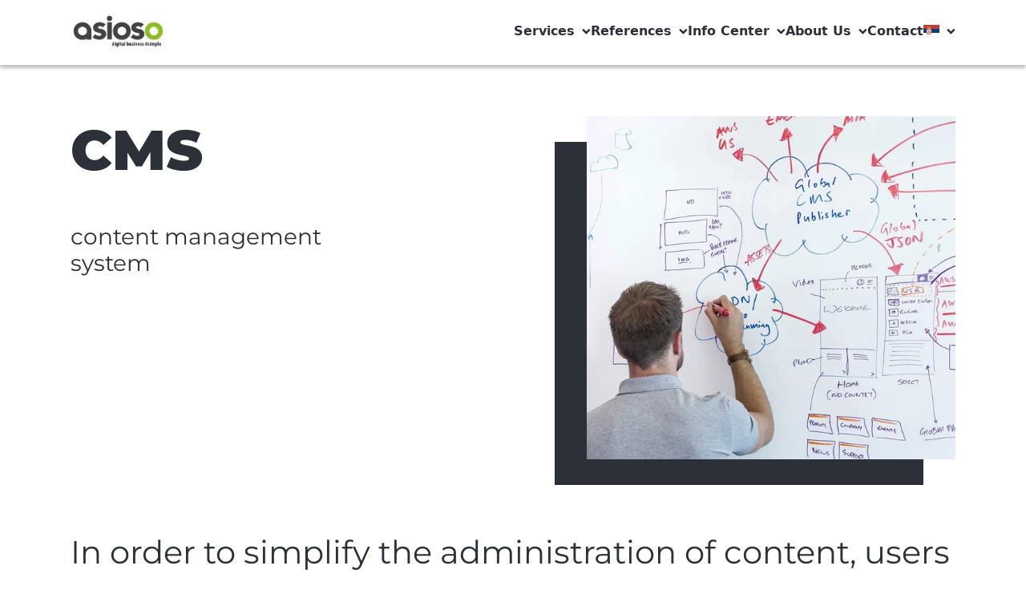

--- FILE ---
content_type: text/html; charset=UTF-8
request_url: https://www.asioso.com/sr/topic/cms
body_size: 14042
content:
<!DOCTYPE html>
<html lang="sr">
<head>

<script src="https://legalhelper.eu/ccm19/public/ccm19.js?apiKey=671587ce8641a030601d59343b48a2eac27ae45effcef767&amp;domain=b87e0de" referrerpolicy="origin"></script>


    
    <script defer="true">
        (function (w, d, s, l, i) {
            var g = w[l] ? '&s=' + w[l] : '', f = d.getElementsByTagName(s)[0], j = d.createElement(s);
            j.async = true, j.src = 'https://dntfctn.com/stm.js?id=' + i + g;
            j.referrerPolicy = 'no-referrer-when-downgrade';
            f.parentNode.insertBefore(j, f);
        })(window, document, 'script', 'name', 'g3E4I6T2m5O0')
    </script>


            <script async src="https://www.googletagmanager.com/gtag/js?id=G-WFEH9BW1H8"></script>
        <script>
            window.dataLayer = window.dataLayer || [];

            function gtag() {
                dataLayer.push(arguments);
            }

            gtag('js', new Date());
            gtag('config', 'G-WFEH9BW1H8');
        </script>
        <script>
            function loadScript(a) {
                var b = document.getElementsByTagName("head")[0],
                    c = document.createElement("script");
                c.type = "text/javascript";
                c.src = "https://tracker.metricool.com/resources/be.js";
                c.onreadystatechange = a;
                c.onload = a;
                b.appendChild(c);
            }

            loadScript(function () {
                beTracker.t({hash: "d6db981766f0e557ca6de554452352eb"})
            });
        </script>
        
            <link rel="shortcut icon" href="/static/img/asioso-logo.png" type="image/x-icon">
    
    <script
            src="https://legalhelper.eu/ccm19/public/app.js"
            data-api-key="671587ce8641a030601d59343b48a2eac27ae45effcef767"
            data-domain="b87e0de"
            data-autoload="true"
            type="text/javascript"
            referrerpolicy="origin"></script><script type="text/javascript" src=https://app.lemlist.com/api/visitors/tracking?k=tGuNWqMO7SLUC6eGlqHBy3B0qiW2VNaehZuC%2BW2SvfE%3D&t=tea_YGd7CpgpS8p2HCXy5></script>
    
                        <title>CMS | content management system | asioso – Digitalagentur / Internetagentur aus München - digital business simple</title>
    <meta name="viewport" content="width=device-width, initial-scale=1.0, maximum-scale=1.0, user-scalable=no" />
<meta http-equiv="Content-Type" content="text/html; charset=UTF-8" />
<meta http-equiv="X-UA-Compatible" content="IE=edge" />
<meta name="theme-color" content="#8ABE23" />
<meta name="google-site-verification" content="-zVaWhivIcqxd-vWBqdh1-R8X_JeIH_iPNidxZtomZY" />
<meta name="msvalidate.01" content="B9084F07A27DBDC4968A8ECC59B3464B" />
<meta name="author" content="asioso" />
<meta property="twitter:description" content="In order to simplify the administration of content, users often resort to content management systems.Publishers or editorial offices occasionally use systems that are not provided over the Internet, but are operated over their own internal network. However, the term CMS usually refers to Internet-based software with database connection for operating a website. The systems enable the creation, editing and publishing of content such as texts, images, videos, forms up to entire websites.There are different common abbreviations for the topic content management:CMS - Content Management SystemWCMS - Web Content Management SystemWCM - Web Content Management DXP - Digital eXperience Platform - Today many content management systems are called DXP.  We work very successfully with the FirstSpirit CMS and the Pimcore CMS. " />
<meta property="og:image" content="https://www.asioso.com/tags/430/image-thumb__430__social_thumb/cms.2c0e2a77.jpg" />
<meta property="twitter:image" content="https://www.asioso.com/tags/430/image-thumb__430__social_thumb/cms.2c0e2a77.jpg" />
<meta property="og:title" content="CMS | content management system | asioso – Digitalagentur / Internetagentur aus München - digital business simple" />
<meta property="twitter:title" content="CMS | content management system | asioso – Digitalagentur / Internetagentur aus München - digital business simple" />
<meta property="og:type" content="website" />
<meta property="og:url" content="https://www.asioso.com/sr/topic/-tag-description-cms" />
<meta property="twitter:card" content="summary_large_image" />
<meta name="description" content="In order to simplify the administration of content, users often resort to content management systems.Publishers or editorial offices occasionally use systems that are not provided over the Internet, but are operated over their own internal network. However, the term CMS usually refers to Internet-based software with database connection for operating a website. The systems enable the creation, editing and publishing of content such as texts, images, videos, forms up to entire websites.There are different common abbreviations for the topic content management:CMS - Content Management SystemWCMS - Web Content Management SystemWCM - Web Content Management DXP - Digital eXperience Platform - Today many content management systems are called DXP.  We work very successfully with the FirstSpirit CMS and the Pimcore CMS. " />


    
    
                                                                    <link rel="alternate" hreflang="de-DE"
                          href="https://www.asioso.com/de_DE"/>
                                                                <link rel="alternate" hreflang="en"
                          href="https://www.asioso.com/en"/>
                                                                <link rel="alternate" hreflang="en-BA"
                          href="https://www.asioso.com/en_BA"/>
                                                                    
    
    

        <link href="https://use.fontawesome.com/releases/v6.4.2/css/all.css" media="screen" rel="stylesheet" type="text/css" />
<link href="/cache-buster-1717502629/static/css/swiper-bundle.min.css" media="screen" rel="stylesheet" type="text/css" />
<link href="/cache-buster-1767956827/static/css/style.css" media="screen" rel="stylesheet" type="text/css" />
    
            <meta name="theme-color" content="#93BD32">
        <meta name="apple-mobile-web-app-capable" content="yes">
    <meta name="apple-mobile-web-app-status-bar-style" content="black-translucent">

<!-- Google Tag Manager -->
<script>(function(w,d,s,l,i){w[l]=w[l]||[];w[l].push({'gtm.start':
new Date().getTime(),event:'gtm.js'});var f=d.getElementsByTagName(s)[0],
j=d.createElement(s),dl=l!='dataLayer'?'&l='+l:'';j.async=true;j.src=
'https://www.googletagmanager.com/gtm.js?id='+i+dl;f.parentNode.insertBefore(j,f);
})(window,document,'script','dataLayer','GT-PHXVWX6');</script>
<!-- End Google Tag Manager -->

<script async src="https://www.googletagmanager.com/gtag/js?id=G-CTTV4CX0JC"></script>
<script>
        
    window.dataLayer = window.dataLayer || [];
    function gtag() { dataLayer.push(arguments); }
    gtag('js', new Date());

    
        gtag('config', 'G-CTTV4CX0JC', {"anonymize_ip":true});
    
        </script>
</head>
<body id="asioso">


<!-- Google Tag Manager (noscript) -->
<noscript><iframe src="https://www.googletagmanager.com/ns.html?id=GT-PHXVWX6"
height="0" width="0" style="display:none;visibility:hidden"></iframe></noscript>
<!-- End Google Tag Manager (noscript) -->


    


<header class='sticky top-0 left-0 z-50 w-full'>
    <div class='relative pt-4 pb-5 bg-white header-container shadow-4'>
        <div class='flex items-center justify-between wrapper'>
            <!-- Logo -->
            <a href='/sr'><img class='w-[120px]' src='/static/img/logo.png' alt='Logo' /></a>
            <button class='expand-nav-btn lg:hidden'>
                <span class='transition-all duration-300 relative block w-6 h-[3px] bg-black'></span>
                <span class='transition-all duration-300 relative block w-6 h-[3px] my-1 bg-black'></span>
                <span class='transition-all duration-300 relative block w-6 h-[3px] bg-black'></span>
            </button>
            <button class='hidden close-project-filter-dropdown-btn'>
                <svg width='36' height='18' viewBox='0 0 36 18' fill='none' xmlns='http://www.w3.org/2000/svg'>
                <path
                    d='M0.405045 7.59184C0.40546 7.59143 0.405807 7.59094 0.406292 7.59053L7.62913 0.402524C8.17023 -0.135955 9.04544 -0.133951 9.58406 0.407223C10.1226 0.948328 10.1205 1.82354 9.57943 2.36208L4.73001 7.188H34.0044C34.7679 7.188 35.3867 7.80686 35.3867 8.57031C35.3867 9.33376 34.7679 9.95262 34.0044 9.95262H4.73008L9.57936 14.7785C10.1205 15.3171 10.1225 16.1923 9.58399 16.7334C9.04537 17.2746 8.1701 17.2765 7.62906 16.7381L0.406219 9.55009C0.405807 9.54967 0.40546 9.54919 0.404976 9.54878C-0.136406 9.00843 -0.134678 8.13039 0.405045 7.59184Z'
                    fill='#2C3039'
                />
                </svg>
            </button>
            <nav class='lg:block lg:z-auto -z-10 lg:w-auto w-full bg-white lg:static absolute -top-[200vh] left-0 duration-[.5s] lg:py-0 py-[66px]'>
                <div class='gap-9 lg:gap-6 mx-0 wrapper lg:px-0 lg:!mx-0 lg:flex-row flex-col flex'>
                                                                                                                                    <a class='main-nav-link duration-[.5s]' data-header='1033' href=''>
                                    Services
                                    <i class='!hidden w-3 h-3 ml-2 lg:!inline-block icon arrow-down-icon bg-primary-gray duration-[.5s]'></i>
                                    <i class='lg:!hidden w-7 h-7 !inline-block icon plus-icon bg-[#a3a3a3] duration-[.5s]'></i>
                                    <i class='!hidden w-7 h-7 icon minus-icon bg-[#a3a3a3] duration-[.5s]'></i>
                                </a>
                                                                                                                                                        <div class='hidden main-nav-dropdown' data-body='1033'>
                                                <div class='!px-0 lg:!px-6 wrapper flex justify-between lg:flex-row'>
                                                                                                    <div class='hidden lg:w-3/12 lg:block'>
                                                                                                                    <picture >
	<source srcset="/logos/Partner/2063/image-thumb__2063__navigation_item/still-life-business-roles-with-various-mechanism-pieces%20%281%29.144d1fc5.avif 1x, /logos/Partner/2063/image-thumb__2063__navigation_item/still-life-business-roles-with-various-mechanism-pieces%20%281%29@2x.144d1fc5.avif 2x" width="250" height="166" type="image/avif" />
	<source srcset="/logos/Partner/2063/image-thumb__2063__navigation_item/still-life-business-roles-with-various-mechanism-pieces%20%281%29.abbd21dc.webp 1x, /logos/Partner/2063/image-thumb__2063__navigation_item/still-life-business-roles-with-various-mechanism-pieces%20%281%29@2x.abbd21dc.webp 2x" width="250" height="166" type="image/webp" />
	<source srcset="/logos/Partner/2063/image-thumb__2063__navigation_item/still-life-business-roles-with-various-mechanism-pieces%20%281%29.abbd21dc.jpg 1x, /logos/Partner/2063/image-thumb__2063__navigation_item/still-life-business-roles-with-various-mechanism-pieces%20%281%29@2x.abbd21dc.jpg 2x" width="250" height="166" type="image/jpeg" />
	<img class="block mb-4" src="/logos/Partner/2063/image-thumb__2063__navigation_item/still-life-business-roles-with-various-mechanism-pieces%20%281%29.abbd21dc.jpg" width="250" height="166" alt="" loading="lazy" srcset="/logos/Partner/2063/image-thumb__2063__navigation_item/still-life-business-roles-with-various-mechanism-pieces%20%281%29.abbd21dc.jpg 1x, /logos/Partner/2063/image-thumb__2063__navigation_item/still-life-business-roles-with-various-mechanism-pieces%20%281%29@2x.abbd21dc.jpg 2x" />
</picture>

                                                                                                                <h2 class='mb-2 text-lg font-black leading-5'>Where innovation meets heart</h2>
                                                        <p class='mb-4 text-p-sm'><p>Discover our services and experience successful projects</p></p>
                                                                                                                    <a class='flex items-center text-base text-primary-green' href="/en_BA/references/projects/our-projects">
                                                                View projects
                                                                <i class='w-5 h-5 ml-2 icon bg-primary-green arrow-right-icon'></i>
                                                            </a>
                                                                                                            </div>
                                                                                                        <div class='flex flex-col gap-8 lg:w-8/12 lg:flex-row'>
                                                                                                                                                                                    <div>
                                                                    <h2 class='mb-5 text-lg font-black leading-5 text-primary-green'>Customer Experience</h2>
                                                                    <ul class='flex flex-col gap-2'>
                                                                                                                                                                                                                                    <li class=''>
                                                                                    <a class='text-base leading-[18px] font-semibold hover:underline' href='/sr/services/customer-experience/analysis-strategy'>
                                                                                        Digital Strategy
                                                                                    </a>
                                                                                </li>
                                                                                                                                                                                                                                                                                                                <li class=''>
                                                                                    <a class='text-base leading-[18px] font-semibold hover:underline' href='/sr/services/customer-experience/ux-concept-design'>
                                                                                        UX Concept &amp; Design
                                                                                    </a>
                                                                                </li>
                                                                                                                                                                                                                                                                                                                <li class=''>
                                                                                    <a class='text-base leading-[18px] font-semibold hover:underline' href='/sr/services/customer-experience/cms-mam'>
                                                                                        CMS &amp; MAM
                                                                                    </a>
                                                                                </li>
                                                                                                                                                                                                                                                                                                                <li class=''>
                                                                                    <a class='text-base leading-[18px] font-semibold hover:underline' href='/sr/services/customer-experience/e-commerce-pim'>
                                                                                        E-Commerce &amp; PIM
                                                                                    </a>
                                                                                </li>
                                                                                                                                                                                                                                                                                                                <li class=''>
                                                                                    <a class='text-base leading-[18px] font-semibold hover:underline' href='/sr/services/customer-experience/marketing-automation-crm'>
                                                                                        Marketing Automation &amp; CRM
                                                                                    </a>
                                                                                </li>
                                                                                                                                                                                                                                                                                                                <li class=''>
                                                                                    <a class='text-base leading-[18px] font-semibold hover:underline' href='/sr/services/customer-experience/hosting-it-service-management'>
                                                                                        Hosting &amp; IT Service Management
                                                                                    </a>
                                                                                </li>
                                                                                                                                                                                                                                                                                                                <li class=''>
                                                                                    <a class='text-base leading-[18px] font-semibold hover:underline' href='/sr/services/customer-experience/data%20protection'>
                                                                                        Data Protection
                                                                                    </a>
                                                                                </li>
                                                                                                                                                                                                                                                                                                                <li class=''>
                                                                                    <a class='text-base leading-[18px] font-semibold hover:underline' href='/sr/services/customer-experience/Accessibility'>
                                                                                        Accessibility
                                                                                    </a>
                                                                                </li>
                                                                                                                                                                                                                        </ul>
                                                                </div>
                                                                                                                                                                                                                                                <div>
                                                                    <h2 class='mb-5 text-lg font-black leading-5 text-primary-green'>Employee Experience</h2>
                                                                    <ul class='flex flex-col gap-2'>
                                                                                                                                                                                                                                    <li class=''>
                                                                                    <a class='text-base leading-[18px] font-semibold hover:underline' href='/sr/services/employee-experience/employer-branding'>
                                                                                        Employer Branding
                                                                                    </a>
                                                                                </li>
                                                                                                                                                                                                                                                                                                                <li class=''>
                                                                                    <a class='text-base leading-[18px] font-semibold hover:underline' href='/sr/services/employee-experience/personnel-marketing'>
                                                                                        Personnel Marketing
                                                                                    </a>
                                                                                </li>
                                                                                                                                                                                                                                                                                                                <li class=''>
                                                                                    <a class='text-base leading-[18px] font-semibold hover:underline' href='/sr/services/employee-experience/employee-advocacy'>
                                                                                        Employee Advocacy
                                                                                    </a>
                                                                                </li>
                                                                                                                                                                                                                                                                                                                <li class=''>
                                                                                    <a class='text-base leading-[18px] font-semibold hover:underline' href='/sr/services/employee-experience/social-intranet'>
                                                                                        Social Intranet
                                                                                    </a>
                                                                                </li>
                                                                                                                                                                                                                                                                                                                <li class=''>
                                                                                    <a class='text-base leading-[18px] font-semibold hover:underline' href='/sr/services/employee-experience/working-with-ai'>
                                                                                        Working with AI
                                                                                    </a>
                                                                                </li>
                                                                                                                                                                                                                        </ul>
                                                                </div>
                                                                                                                                                                                                                                                <div>
                                                                    <h2 class='mb-5 text-lg font-black leading-5 text-primary-green'>Artificial Intelligence</h2>
                                                                    <ul class='flex flex-col gap-2'>
                                                                                                                                                                                                                                    <li class=''>
                                                                                    <a class='text-base leading-[18px] font-semibold hover:underline' href='/sr/services/artificial-intelligence/consulting'>
                                                                                        Consulting
                                                                                    </a>
                                                                                </li>
                                                                                                                                                                                                                                                                                                                <li class=''>
                                                                                    <a class='text-base leading-[18px] font-semibold hover:underline' href='/sr/services/artificial-intelligence/technical-implementation'>
                                                                                        Technical Implementation
                                                                                    </a>
                                                                                </li>
                                                                                                                                                                                                                        </ul>
                                                                </div>
                                                                                                                                                                                                                                                <div>
                                                                    <h2 class='mb-5 text-lg font-black leading-5 text-primary-green'>Technologies</h2>
                                                                    <ul class='flex flex-col gap-2'>
                                                                                                                                                                                                                                    <li class=''>
                                                                                    <a class='text-base leading-[18px] font-semibold hover:underline' href='/sr/services/technologies/firstspirit-services'>
                                                                                        FirstSpirit Services
                                                                                    </a>
                                                                                </li>
                                                                                                                                                                                                                                                                                                                <li class=''>
                                                                                    <a class='text-base leading-[18px] font-semibold hover:underline' href='/sr/services/technologies/pimcore-services'>
                                                                                        Pimcore Services
                                                                                    </a>
                                                                                </li>
                                                                                                                                                                                                                                                                                                                <li class=''>
                                                                                    <a class='text-base leading-[18px] font-semibold hover:underline' href='/sr/services/technologies/haiilo'>
                                                                                        Haiilo
                                                                                    </a>
                                                                                </li>
                                                                                                                                                                                                                                                                                                                <li class=''>
                                                                                    <a class='text-base leading-[18px] font-semibold hover:underline' href='/sr/services/technologies/frontify'>
                                                                                        Frontify
                                                                                    </a>
                                                                                </li>
                                                                                                                                                                                                                                                                                                                <li class=''>
                                                                                    <a class='text-base leading-[18px] font-semibold hover:underline' href='/sr/services/technologies/solutions'>
                                                                                        Solutions
                                                                                    </a>
                                                                                </li>
                                                                                                                                                                                                                                                                                                                <li class=''>
                                                                                    <a class='text-base leading-[18px] font-semibold hover:underline' href='/sr/services/technologies/sharedien'>
                                                                                        Sharedien
                                                                                    </a>
                                                                                </li>
                                                                                                                                                                                                                                                                                                                <li class=''>
                                                                                    <a class='text-base leading-[18px] font-semibold hover:underline' href='/sr/services/technologies/shopware'>
                                                                                        Shopware
                                                                                    </a>
                                                                                </li>
                                                                                                                                                                                                                        </ul>
                                                                </div>
                                                                                                                                                                        </div>
                                                </div>
                                            </div>
                                                                                                                                                                                            <div class='hidden main-nav-dropdown' data-body='1033'>
                                                <div class='!px-0 lg:!px-6 wrapper flex justify-between lg:flex-row'>
                                                                                                    <div class='hidden lg:w-3/12 lg:block'>
                                                                                                                    <picture >
	<source srcset="/logos/Partner/2063/image-thumb__2063__navigation_item/still-life-business-roles-with-various-mechanism-pieces%20%281%29.144d1fc5.avif 1x, /logos/Partner/2063/image-thumb__2063__navigation_item/still-life-business-roles-with-various-mechanism-pieces%20%281%29@2x.144d1fc5.avif 2x" width="250" height="166" type="image/avif" />
	<source srcset="/logos/Partner/2063/image-thumb__2063__navigation_item/still-life-business-roles-with-various-mechanism-pieces%20%281%29.abbd21dc.webp 1x, /logos/Partner/2063/image-thumb__2063__navigation_item/still-life-business-roles-with-various-mechanism-pieces%20%281%29@2x.abbd21dc.webp 2x" width="250" height="166" type="image/webp" />
	<source srcset="/logos/Partner/2063/image-thumb__2063__navigation_item/still-life-business-roles-with-various-mechanism-pieces%20%281%29.abbd21dc.jpg 1x, /logos/Partner/2063/image-thumb__2063__navigation_item/still-life-business-roles-with-various-mechanism-pieces%20%281%29@2x.abbd21dc.jpg 2x" width="250" height="166" type="image/jpeg" />
	<img class="block mb-4" src="/logos/Partner/2063/image-thumb__2063__navigation_item/still-life-business-roles-with-various-mechanism-pieces%20%281%29.abbd21dc.jpg" width="250" height="166" alt="" loading="lazy" srcset="/logos/Partner/2063/image-thumb__2063__navigation_item/still-life-business-roles-with-various-mechanism-pieces%20%281%29.abbd21dc.jpg 1x, /logos/Partner/2063/image-thumb__2063__navigation_item/still-life-business-roles-with-various-mechanism-pieces%20%281%29@2x.abbd21dc.jpg 2x" />
</picture>

                                                                                                                <h2 class='mb-2 text-lg font-black leading-5'>Where innovation meets heart</h2>
                                                        <p class='mb-4 text-p-sm'><p>Discover our services and experience successful projects</p></p>
                                                                                                                    <a class='flex items-center text-base text-primary-green' href="/en_BA/references/projects/our-projects">
                                                                View projects
                                                                <i class='w-5 h-5 ml-2 icon bg-primary-green arrow-right-icon'></i>
                                                            </a>
                                                                                                            </div>
                                                                                                        <div class='flex flex-col gap-8 lg:w-8/12 lg:flex-row'>
                                                                                                                                                                                    <div>
                                                                    <h2 class='mb-5 text-lg font-black leading-5 text-primary-green'>Customer Experience</h2>
                                                                    <ul class='flex flex-col gap-2'>
                                                                                                                                                                                                                                    <li class=''>
                                                                                    <a class='text-base leading-[18px] font-semibold hover:underline' href='/sr/services/customer-experience/analysis-strategy'>
                                                                                        Digital Strategy
                                                                                    </a>
                                                                                </li>
                                                                                                                                                                                                                                                                                                                <li class=''>
                                                                                    <a class='text-base leading-[18px] font-semibold hover:underline' href='/sr/services/customer-experience/ux-concept-design'>
                                                                                        UX Concept &amp; Design
                                                                                    </a>
                                                                                </li>
                                                                                                                                                                                                                                                                                                                <li class=''>
                                                                                    <a class='text-base leading-[18px] font-semibold hover:underline' href='/sr/services/customer-experience/cms-mam'>
                                                                                        CMS &amp; MAM
                                                                                    </a>
                                                                                </li>
                                                                                                                                                                                                                                                                                                                <li class=''>
                                                                                    <a class='text-base leading-[18px] font-semibold hover:underline' href='/sr/services/customer-experience/e-commerce-pim'>
                                                                                        E-Commerce &amp; PIM
                                                                                    </a>
                                                                                </li>
                                                                                                                                                                                                                                                                                                                <li class=''>
                                                                                    <a class='text-base leading-[18px] font-semibold hover:underline' href='/sr/services/customer-experience/marketing-automation-crm'>
                                                                                        Marketing Automation &amp; CRM
                                                                                    </a>
                                                                                </li>
                                                                                                                                                                                                                                                                                                                <li class=''>
                                                                                    <a class='text-base leading-[18px] font-semibold hover:underline' href='/sr/services/customer-experience/hosting-it-service-management'>
                                                                                        Hosting &amp; IT Service Management
                                                                                    </a>
                                                                                </li>
                                                                                                                                                                                                                                                                                                                <li class=''>
                                                                                    <a class='text-base leading-[18px] font-semibold hover:underline' href='/sr/services/customer-experience/data%20protection'>
                                                                                        Data Protection
                                                                                    </a>
                                                                                </li>
                                                                                                                                                                                                                                                                                                                <li class=''>
                                                                                    <a class='text-base leading-[18px] font-semibold hover:underline' href='/sr/services/customer-experience/Accessibility'>
                                                                                        Accessibility
                                                                                    </a>
                                                                                </li>
                                                                                                                                                                                                                        </ul>
                                                                </div>
                                                                                                                                                                                                                                                <div>
                                                                    <h2 class='mb-5 text-lg font-black leading-5 text-primary-green'>Employee Experience</h2>
                                                                    <ul class='flex flex-col gap-2'>
                                                                                                                                                                                                                                    <li class=''>
                                                                                    <a class='text-base leading-[18px] font-semibold hover:underline' href='/sr/services/employee-experience/employer-branding'>
                                                                                        Employer Branding
                                                                                    </a>
                                                                                </li>
                                                                                                                                                                                                                                                                                                                <li class=''>
                                                                                    <a class='text-base leading-[18px] font-semibold hover:underline' href='/sr/services/employee-experience/personnel-marketing'>
                                                                                        Personnel Marketing
                                                                                    </a>
                                                                                </li>
                                                                                                                                                                                                                                                                                                                <li class=''>
                                                                                    <a class='text-base leading-[18px] font-semibold hover:underline' href='/sr/services/employee-experience/employee-advocacy'>
                                                                                        Employee Advocacy
                                                                                    </a>
                                                                                </li>
                                                                                                                                                                                                                                                                                                                <li class=''>
                                                                                    <a class='text-base leading-[18px] font-semibold hover:underline' href='/sr/services/employee-experience/social-intranet'>
                                                                                        Social Intranet
                                                                                    </a>
                                                                                </li>
                                                                                                                                                                                                                                                                                                                <li class=''>
                                                                                    <a class='text-base leading-[18px] font-semibold hover:underline' href='/sr/services/employee-experience/working-with-ai'>
                                                                                        Working with AI
                                                                                    </a>
                                                                                </li>
                                                                                                                                                                                                                        </ul>
                                                                </div>
                                                                                                                                                                                                                                                <div>
                                                                    <h2 class='mb-5 text-lg font-black leading-5 text-primary-green'>Artificial Intelligence</h2>
                                                                    <ul class='flex flex-col gap-2'>
                                                                                                                                                                                                                                    <li class=''>
                                                                                    <a class='text-base leading-[18px] font-semibold hover:underline' href='/sr/services/artificial-intelligence/consulting'>
                                                                                        Consulting
                                                                                    </a>
                                                                                </li>
                                                                                                                                                                                                                                                                                                                <li class=''>
                                                                                    <a class='text-base leading-[18px] font-semibold hover:underline' href='/sr/services/artificial-intelligence/technical-implementation'>
                                                                                        Technical Implementation
                                                                                    </a>
                                                                                </li>
                                                                                                                                                                                                                        </ul>
                                                                </div>
                                                                                                                                                                                                                                                <div>
                                                                    <h2 class='mb-5 text-lg font-black leading-5 text-primary-green'>Technologies</h2>
                                                                    <ul class='flex flex-col gap-2'>
                                                                                                                                                                                                                                    <li class=''>
                                                                                    <a class='text-base leading-[18px] font-semibold hover:underline' href='/sr/services/technologies/firstspirit-services'>
                                                                                        FirstSpirit Services
                                                                                    </a>
                                                                                </li>
                                                                                                                                                                                                                                                                                                                <li class=''>
                                                                                    <a class='text-base leading-[18px] font-semibold hover:underline' href='/sr/services/technologies/pimcore-services'>
                                                                                        Pimcore Services
                                                                                    </a>
                                                                                </li>
                                                                                                                                                                                                                                                                                                                <li class=''>
                                                                                    <a class='text-base leading-[18px] font-semibold hover:underline' href='/sr/services/technologies/haiilo'>
                                                                                        Haiilo
                                                                                    </a>
                                                                                </li>
                                                                                                                                                                                                                                                                                                                <li class=''>
                                                                                    <a class='text-base leading-[18px] font-semibold hover:underline' href='/sr/services/technologies/frontify'>
                                                                                        Frontify
                                                                                    </a>
                                                                                </li>
                                                                                                                                                                                                                                                                                                                <li class=''>
                                                                                    <a class='text-base leading-[18px] font-semibold hover:underline' href='/sr/services/technologies/solutions'>
                                                                                        Solutions
                                                                                    </a>
                                                                                </li>
                                                                                                                                                                                                                                                                                                                <li class=''>
                                                                                    <a class='text-base leading-[18px] font-semibold hover:underline' href='/sr/services/technologies/sharedien'>
                                                                                        Sharedien
                                                                                    </a>
                                                                                </li>
                                                                                                                                                                                                                                                                                                                <li class=''>
                                                                                    <a class='text-base leading-[18px] font-semibold hover:underline' href='/sr/services/technologies/shopware'>
                                                                                        Shopware
                                                                                    </a>
                                                                                </li>
                                                                                                                                                                                                                        </ul>
                                                                </div>
                                                                                                                                                                        </div>
                                                </div>
                                            </div>
                                                                                                                                                                                            <div class='hidden main-nav-dropdown' data-body='1033'>
                                                <div class='!px-0 lg:!px-6 wrapper flex justify-between lg:flex-row'>
                                                                                                    <div class='hidden lg:w-3/12 lg:block'>
                                                                                                                    <picture >
	<source srcset="/logos/Partner/2063/image-thumb__2063__navigation_item/still-life-business-roles-with-various-mechanism-pieces%20%281%29.144d1fc5.avif 1x, /logos/Partner/2063/image-thumb__2063__navigation_item/still-life-business-roles-with-various-mechanism-pieces%20%281%29@2x.144d1fc5.avif 2x" width="250" height="166" type="image/avif" />
	<source srcset="/logos/Partner/2063/image-thumb__2063__navigation_item/still-life-business-roles-with-various-mechanism-pieces%20%281%29.abbd21dc.webp 1x, /logos/Partner/2063/image-thumb__2063__navigation_item/still-life-business-roles-with-various-mechanism-pieces%20%281%29@2x.abbd21dc.webp 2x" width="250" height="166" type="image/webp" />
	<source srcset="/logos/Partner/2063/image-thumb__2063__navigation_item/still-life-business-roles-with-various-mechanism-pieces%20%281%29.abbd21dc.jpg 1x, /logos/Partner/2063/image-thumb__2063__navigation_item/still-life-business-roles-with-various-mechanism-pieces%20%281%29@2x.abbd21dc.jpg 2x" width="250" height="166" type="image/jpeg" />
	<img class="block mb-4" src="/logos/Partner/2063/image-thumb__2063__navigation_item/still-life-business-roles-with-various-mechanism-pieces%20%281%29.abbd21dc.jpg" width="250" height="166" alt="" loading="lazy" srcset="/logos/Partner/2063/image-thumb__2063__navigation_item/still-life-business-roles-with-various-mechanism-pieces%20%281%29.abbd21dc.jpg 1x, /logos/Partner/2063/image-thumb__2063__navigation_item/still-life-business-roles-with-various-mechanism-pieces%20%281%29@2x.abbd21dc.jpg 2x" />
</picture>

                                                                                                                <h2 class='mb-2 text-lg font-black leading-5'>Where innovation meets heart</h2>
                                                        <p class='mb-4 text-p-sm'><p>Discover our services and experience successful projects</p></p>
                                                                                                                    <a class='flex items-center text-base text-primary-green' href="/en_BA/references/projects/our-projects">
                                                                View projects
                                                                <i class='w-5 h-5 ml-2 icon bg-primary-green arrow-right-icon'></i>
                                                            </a>
                                                                                                            </div>
                                                                                                        <div class='flex flex-col gap-8 lg:w-8/12 lg:flex-row'>
                                                                                                                                                                                    <div>
                                                                    <h2 class='mb-5 text-lg font-black leading-5 text-primary-green'>Customer Experience</h2>
                                                                    <ul class='flex flex-col gap-2'>
                                                                                                                                                                                                                                    <li class=''>
                                                                                    <a class='text-base leading-[18px] font-semibold hover:underline' href='/sr/services/customer-experience/analysis-strategy'>
                                                                                        Digital Strategy
                                                                                    </a>
                                                                                </li>
                                                                                                                                                                                                                                                                                                                <li class=''>
                                                                                    <a class='text-base leading-[18px] font-semibold hover:underline' href='/sr/services/customer-experience/ux-concept-design'>
                                                                                        UX Concept &amp; Design
                                                                                    </a>
                                                                                </li>
                                                                                                                                                                                                                                                                                                                <li class=''>
                                                                                    <a class='text-base leading-[18px] font-semibold hover:underline' href='/sr/services/customer-experience/cms-mam'>
                                                                                        CMS &amp; MAM
                                                                                    </a>
                                                                                </li>
                                                                                                                                                                                                                                                                                                                <li class=''>
                                                                                    <a class='text-base leading-[18px] font-semibold hover:underline' href='/sr/services/customer-experience/e-commerce-pim'>
                                                                                        E-Commerce &amp; PIM
                                                                                    </a>
                                                                                </li>
                                                                                                                                                                                                                                                                                                                <li class=''>
                                                                                    <a class='text-base leading-[18px] font-semibold hover:underline' href='/sr/services/customer-experience/marketing-automation-crm'>
                                                                                        Marketing Automation &amp; CRM
                                                                                    </a>
                                                                                </li>
                                                                                                                                                                                                                                                                                                                <li class=''>
                                                                                    <a class='text-base leading-[18px] font-semibold hover:underline' href='/sr/services/customer-experience/hosting-it-service-management'>
                                                                                        Hosting &amp; IT Service Management
                                                                                    </a>
                                                                                </li>
                                                                                                                                                                                                                                                                                                                <li class=''>
                                                                                    <a class='text-base leading-[18px] font-semibold hover:underline' href='/sr/services/customer-experience/data%20protection'>
                                                                                        Data Protection
                                                                                    </a>
                                                                                </li>
                                                                                                                                                                                                                                                                                                                <li class=''>
                                                                                    <a class='text-base leading-[18px] font-semibold hover:underline' href='/sr/services/customer-experience/Accessibility'>
                                                                                        Accessibility
                                                                                    </a>
                                                                                </li>
                                                                                                                                                                                                                        </ul>
                                                                </div>
                                                                                                                                                                                                                                                <div>
                                                                    <h2 class='mb-5 text-lg font-black leading-5 text-primary-green'>Employee Experience</h2>
                                                                    <ul class='flex flex-col gap-2'>
                                                                                                                                                                                                                                    <li class=''>
                                                                                    <a class='text-base leading-[18px] font-semibold hover:underline' href='/sr/services/employee-experience/employer-branding'>
                                                                                        Employer Branding
                                                                                    </a>
                                                                                </li>
                                                                                                                                                                                                                                                                                                                <li class=''>
                                                                                    <a class='text-base leading-[18px] font-semibold hover:underline' href='/sr/services/employee-experience/personnel-marketing'>
                                                                                        Personnel Marketing
                                                                                    </a>
                                                                                </li>
                                                                                                                                                                                                                                                                                                                <li class=''>
                                                                                    <a class='text-base leading-[18px] font-semibold hover:underline' href='/sr/services/employee-experience/employee-advocacy'>
                                                                                        Employee Advocacy
                                                                                    </a>
                                                                                </li>
                                                                                                                                                                                                                                                                                                                <li class=''>
                                                                                    <a class='text-base leading-[18px] font-semibold hover:underline' href='/sr/services/employee-experience/social-intranet'>
                                                                                        Social Intranet
                                                                                    </a>
                                                                                </li>
                                                                                                                                                                                                                                                                                                                <li class=''>
                                                                                    <a class='text-base leading-[18px] font-semibold hover:underline' href='/sr/services/employee-experience/working-with-ai'>
                                                                                        Working with AI
                                                                                    </a>
                                                                                </li>
                                                                                                                                                                                                                        </ul>
                                                                </div>
                                                                                                                                                                                                                                                <div>
                                                                    <h2 class='mb-5 text-lg font-black leading-5 text-primary-green'>Artificial Intelligence</h2>
                                                                    <ul class='flex flex-col gap-2'>
                                                                                                                                                                                                                                    <li class=''>
                                                                                    <a class='text-base leading-[18px] font-semibold hover:underline' href='/sr/services/artificial-intelligence/consulting'>
                                                                                        Consulting
                                                                                    </a>
                                                                                </li>
                                                                                                                                                                                                                                                                                                                <li class=''>
                                                                                    <a class='text-base leading-[18px] font-semibold hover:underline' href='/sr/services/artificial-intelligence/technical-implementation'>
                                                                                        Technical Implementation
                                                                                    </a>
                                                                                </li>
                                                                                                                                                                                                                        </ul>
                                                                </div>
                                                                                                                                                                                                                                                <div>
                                                                    <h2 class='mb-5 text-lg font-black leading-5 text-primary-green'>Technologies</h2>
                                                                    <ul class='flex flex-col gap-2'>
                                                                                                                                                                                                                                    <li class=''>
                                                                                    <a class='text-base leading-[18px] font-semibold hover:underline' href='/sr/services/technologies/firstspirit-services'>
                                                                                        FirstSpirit Services
                                                                                    </a>
                                                                                </li>
                                                                                                                                                                                                                                                                                                                <li class=''>
                                                                                    <a class='text-base leading-[18px] font-semibold hover:underline' href='/sr/services/technologies/pimcore-services'>
                                                                                        Pimcore Services
                                                                                    </a>
                                                                                </li>
                                                                                                                                                                                                                                                                                                                <li class=''>
                                                                                    <a class='text-base leading-[18px] font-semibold hover:underline' href='/sr/services/technologies/haiilo'>
                                                                                        Haiilo
                                                                                    </a>
                                                                                </li>
                                                                                                                                                                                                                                                                                                                <li class=''>
                                                                                    <a class='text-base leading-[18px] font-semibold hover:underline' href='/sr/services/technologies/frontify'>
                                                                                        Frontify
                                                                                    </a>
                                                                                </li>
                                                                                                                                                                                                                                                                                                                <li class=''>
                                                                                    <a class='text-base leading-[18px] font-semibold hover:underline' href='/sr/services/technologies/solutions'>
                                                                                        Solutions
                                                                                    </a>
                                                                                </li>
                                                                                                                                                                                                                                                                                                                <li class=''>
                                                                                    <a class='text-base leading-[18px] font-semibold hover:underline' href='/sr/services/technologies/sharedien'>
                                                                                        Sharedien
                                                                                    </a>
                                                                                </li>
                                                                                                                                                                                                                                                                                                                <li class=''>
                                                                                    <a class='text-base leading-[18px] font-semibold hover:underline' href='/sr/services/technologies/shopware'>
                                                                                        Shopware
                                                                                    </a>
                                                                                </li>
                                                                                                                                                                                                                        </ul>
                                                                </div>
                                                                                                                                                                        </div>
                                                </div>
                                            </div>
                                                                                                                                                                                            <div class='hidden main-nav-dropdown' data-body='1033'>
                                                <div class='!px-0 lg:!px-6 wrapper flex justify-between lg:flex-row'>
                                                                                                    <div class='hidden lg:w-3/12 lg:block'>
                                                                                                                    <picture >
	<source srcset="/logos/Partner/2063/image-thumb__2063__navigation_item/still-life-business-roles-with-various-mechanism-pieces%20%281%29.144d1fc5.avif 1x, /logos/Partner/2063/image-thumb__2063__navigation_item/still-life-business-roles-with-various-mechanism-pieces%20%281%29@2x.144d1fc5.avif 2x" width="250" height="166" type="image/avif" />
	<source srcset="/logos/Partner/2063/image-thumb__2063__navigation_item/still-life-business-roles-with-various-mechanism-pieces%20%281%29.abbd21dc.webp 1x, /logos/Partner/2063/image-thumb__2063__navigation_item/still-life-business-roles-with-various-mechanism-pieces%20%281%29@2x.abbd21dc.webp 2x" width="250" height="166" type="image/webp" />
	<source srcset="/logos/Partner/2063/image-thumb__2063__navigation_item/still-life-business-roles-with-various-mechanism-pieces%20%281%29.abbd21dc.jpg 1x, /logos/Partner/2063/image-thumb__2063__navigation_item/still-life-business-roles-with-various-mechanism-pieces%20%281%29@2x.abbd21dc.jpg 2x" width="250" height="166" type="image/jpeg" />
	<img class="block mb-4" src="/logos/Partner/2063/image-thumb__2063__navigation_item/still-life-business-roles-with-various-mechanism-pieces%20%281%29.abbd21dc.jpg" width="250" height="166" alt="" loading="lazy" srcset="/logos/Partner/2063/image-thumb__2063__navigation_item/still-life-business-roles-with-various-mechanism-pieces%20%281%29.abbd21dc.jpg 1x, /logos/Partner/2063/image-thumb__2063__navigation_item/still-life-business-roles-with-various-mechanism-pieces%20%281%29@2x.abbd21dc.jpg 2x" />
</picture>

                                                                                                                <h2 class='mb-2 text-lg font-black leading-5'>Where innovation meets heart</h2>
                                                        <p class='mb-4 text-p-sm'><p>Discover our services and experience successful projects</p></p>
                                                                                                                    <a class='flex items-center text-base text-primary-green' href="/en_BA/references/projects/our-projects">
                                                                View projects
                                                                <i class='w-5 h-5 ml-2 icon bg-primary-green arrow-right-icon'></i>
                                                            </a>
                                                                                                            </div>
                                                                                                        <div class='flex flex-col gap-8 lg:w-8/12 lg:flex-row'>
                                                                                                                                                                                    <div>
                                                                    <h2 class='mb-5 text-lg font-black leading-5 text-primary-green'>Customer Experience</h2>
                                                                    <ul class='flex flex-col gap-2'>
                                                                                                                                                                                                                                    <li class=''>
                                                                                    <a class='text-base leading-[18px] font-semibold hover:underline' href='/sr/services/customer-experience/analysis-strategy'>
                                                                                        Digital Strategy
                                                                                    </a>
                                                                                </li>
                                                                                                                                                                                                                                                                                                                <li class=''>
                                                                                    <a class='text-base leading-[18px] font-semibold hover:underline' href='/sr/services/customer-experience/ux-concept-design'>
                                                                                        UX Concept &amp; Design
                                                                                    </a>
                                                                                </li>
                                                                                                                                                                                                                                                                                                                <li class=''>
                                                                                    <a class='text-base leading-[18px] font-semibold hover:underline' href='/sr/services/customer-experience/cms-mam'>
                                                                                        CMS &amp; MAM
                                                                                    </a>
                                                                                </li>
                                                                                                                                                                                                                                                                                                                <li class=''>
                                                                                    <a class='text-base leading-[18px] font-semibold hover:underline' href='/sr/services/customer-experience/e-commerce-pim'>
                                                                                        E-Commerce &amp; PIM
                                                                                    </a>
                                                                                </li>
                                                                                                                                                                                                                                                                                                                <li class=''>
                                                                                    <a class='text-base leading-[18px] font-semibold hover:underline' href='/sr/services/customer-experience/marketing-automation-crm'>
                                                                                        Marketing Automation &amp; CRM
                                                                                    </a>
                                                                                </li>
                                                                                                                                                                                                                                                                                                                <li class=''>
                                                                                    <a class='text-base leading-[18px] font-semibold hover:underline' href='/sr/services/customer-experience/hosting-it-service-management'>
                                                                                        Hosting &amp; IT Service Management
                                                                                    </a>
                                                                                </li>
                                                                                                                                                                                                                                                                                                                <li class=''>
                                                                                    <a class='text-base leading-[18px] font-semibold hover:underline' href='/sr/services/customer-experience/data%20protection'>
                                                                                        Data Protection
                                                                                    </a>
                                                                                </li>
                                                                                                                                                                                                                                                                                                                <li class=''>
                                                                                    <a class='text-base leading-[18px] font-semibold hover:underline' href='/sr/services/customer-experience/Accessibility'>
                                                                                        Accessibility
                                                                                    </a>
                                                                                </li>
                                                                                                                                                                                                                        </ul>
                                                                </div>
                                                                                                                                                                                                                                                <div>
                                                                    <h2 class='mb-5 text-lg font-black leading-5 text-primary-green'>Employee Experience</h2>
                                                                    <ul class='flex flex-col gap-2'>
                                                                                                                                                                                                                                    <li class=''>
                                                                                    <a class='text-base leading-[18px] font-semibold hover:underline' href='/sr/services/employee-experience/employer-branding'>
                                                                                        Employer Branding
                                                                                    </a>
                                                                                </li>
                                                                                                                                                                                                                                                                                                                <li class=''>
                                                                                    <a class='text-base leading-[18px] font-semibold hover:underline' href='/sr/services/employee-experience/personnel-marketing'>
                                                                                        Personnel Marketing
                                                                                    </a>
                                                                                </li>
                                                                                                                                                                                                                                                                                                                <li class=''>
                                                                                    <a class='text-base leading-[18px] font-semibold hover:underline' href='/sr/services/employee-experience/employee-advocacy'>
                                                                                        Employee Advocacy
                                                                                    </a>
                                                                                </li>
                                                                                                                                                                                                                                                                                                                <li class=''>
                                                                                    <a class='text-base leading-[18px] font-semibold hover:underline' href='/sr/services/employee-experience/social-intranet'>
                                                                                        Social Intranet
                                                                                    </a>
                                                                                </li>
                                                                                                                                                                                                                                                                                                                <li class=''>
                                                                                    <a class='text-base leading-[18px] font-semibold hover:underline' href='/sr/services/employee-experience/working-with-ai'>
                                                                                        Working with AI
                                                                                    </a>
                                                                                </li>
                                                                                                                                                                                                                        </ul>
                                                                </div>
                                                                                                                                                                                                                                                <div>
                                                                    <h2 class='mb-5 text-lg font-black leading-5 text-primary-green'>Artificial Intelligence</h2>
                                                                    <ul class='flex flex-col gap-2'>
                                                                                                                                                                                                                                    <li class=''>
                                                                                    <a class='text-base leading-[18px] font-semibold hover:underline' href='/sr/services/artificial-intelligence/consulting'>
                                                                                        Consulting
                                                                                    </a>
                                                                                </li>
                                                                                                                                                                                                                                                                                                                <li class=''>
                                                                                    <a class='text-base leading-[18px] font-semibold hover:underline' href='/sr/services/artificial-intelligence/technical-implementation'>
                                                                                        Technical Implementation
                                                                                    </a>
                                                                                </li>
                                                                                                                                                                                                                        </ul>
                                                                </div>
                                                                                                                                                                                                                                                <div>
                                                                    <h2 class='mb-5 text-lg font-black leading-5 text-primary-green'>Technologies</h2>
                                                                    <ul class='flex flex-col gap-2'>
                                                                                                                                                                                                                                    <li class=''>
                                                                                    <a class='text-base leading-[18px] font-semibold hover:underline' href='/sr/services/technologies/firstspirit-services'>
                                                                                        FirstSpirit Services
                                                                                    </a>
                                                                                </li>
                                                                                                                                                                                                                                                                                                                <li class=''>
                                                                                    <a class='text-base leading-[18px] font-semibold hover:underline' href='/sr/services/technologies/pimcore-services'>
                                                                                        Pimcore Services
                                                                                    </a>
                                                                                </li>
                                                                                                                                                                                                                                                                                                                <li class=''>
                                                                                    <a class='text-base leading-[18px] font-semibold hover:underline' href='/sr/services/technologies/haiilo'>
                                                                                        Haiilo
                                                                                    </a>
                                                                                </li>
                                                                                                                                                                                                                                                                                                                <li class=''>
                                                                                    <a class='text-base leading-[18px] font-semibold hover:underline' href='/sr/services/technologies/frontify'>
                                                                                        Frontify
                                                                                    </a>
                                                                                </li>
                                                                                                                                                                                                                                                                                                                <li class=''>
                                                                                    <a class='text-base leading-[18px] font-semibold hover:underline' href='/sr/services/technologies/solutions'>
                                                                                        Solutions
                                                                                    </a>
                                                                                </li>
                                                                                                                                                                                                                                                                                                                <li class=''>
                                                                                    <a class='text-base leading-[18px] font-semibold hover:underline' href='/sr/services/technologies/sharedien'>
                                                                                        Sharedien
                                                                                    </a>
                                                                                </li>
                                                                                                                                                                                                                                                                                                                <li class=''>
                                                                                    <a class='text-base leading-[18px] font-semibold hover:underline' href='/sr/services/technologies/shopware'>
                                                                                        Shopware
                                                                                    </a>
                                                                                </li>
                                                                                                                                                                                                                        </ul>
                                                                </div>
                                                                                                                                                                        </div>
                                                </div>
                                            </div>
                                                                                                                                                                                                                                                            <a class='main-nav-link duration-[.5s]' data-header='1027' href=''>
                                    References
                                    <i class='!hidden w-3 h-3 ml-2 lg:!inline-block icon arrow-down-icon bg-primary-gray duration-[.5s]'></i>
                                    <i class='lg:!hidden w-7 h-7 !inline-block icon plus-icon bg-[#a3a3a3] duration-[.5s]'></i>
                                    <i class='!hidden w-7 h-7 icon minus-icon bg-[#a3a3a3] duration-[.5s]'></i>
                                </a>
                                                                                                                                                        <div class='hidden main-nav-dropdown' data-body='1027'>
                                                <div class='!px-0 lg:!px-6 wrapper flex justify-between lg:flex-row'>
                                                                                                    <div class='hidden lg:w-3/12 lg:block'>
                                                                                                                    <picture >
	<source srcset="/_default_upload_bucket/2072/image-thumb__2072__navigation_item/top-view-sortiment-mit-unterschiedlichen-gefuehlen.dd6253c1.avif 1x, /_default_upload_bucket/2072/image-thumb__2072__navigation_item/top-view-sortiment-mit-unterschiedlichen-gefuehlen@2x.dd6253c1.avif 2x" width="250" height="140" type="image/avif" />
	<source srcset="/_default_upload_bucket/2072/image-thumb__2072__navigation_item/top-view-sortiment-mit-unterschiedlichen-gefuehlen.9550127f.webp 1x, /_default_upload_bucket/2072/image-thumb__2072__navigation_item/top-view-sortiment-mit-unterschiedlichen-gefuehlen@2x.9550127f.webp 2x" width="250" height="140" type="image/webp" />
	<source srcset="/_default_upload_bucket/2072/image-thumb__2072__navigation_item/top-view-sortiment-mit-unterschiedlichen-gefuehlen.9550127f.jpg 1x, /_default_upload_bucket/2072/image-thumb__2072__navigation_item/top-view-sortiment-mit-unterschiedlichen-gefuehlen@2x.9550127f.jpg 2x" width="250" height="140" type="image/jpeg" />
	<img class="block mb-4" src="/_default_upload_bucket/2072/image-thumb__2072__navigation_item/top-view-sortiment-mit-unterschiedlichen-gefuehlen.9550127f.jpg" width="250" height="140" alt="" loading="lazy" srcset="/_default_upload_bucket/2072/image-thumb__2072__navigation_item/top-view-sortiment-mit-unterschiedlichen-gefuehlen.9550127f.jpg 1x, /_default_upload_bucket/2072/image-thumb__2072__navigation_item/top-view-sortiment-mit-unterschiedlichen-gefuehlen@2x.9550127f.jpg 2x" />
</picture>

                                                                                                                <h2 class='mb-2 text-lg font-black leading-5'>Results we can be proud of</h2>
                                                        <p class='mb-4 text-p-sm'><p><span class="TextRun SCXW225001153 BCX8"><span class="NormalTextRun AdvancedProofingIssueV2Themed SCXW225001153 BCX8">Take a look</span><span class="NormalTextRun SCXW225001153 BCX8"> at our projects and customer </span><span class="NormalTextRun SCXW225001153 BCX8">feedback</span></span></p></p>
                                                                                                                    <a class='flex items-center text-base text-primary-green' href="/sr/references/customers/our-customers">
                                                                View our customers
                                                                <i class='w-5 h-5 ml-2 icon bg-primary-green arrow-right-icon'></i>
                                                            </a>
                                                                                                            </div>
                                                                                                        <div class='flex flex-col gap-8 lg:w-8/12 lg:flex-row'>
                                                                                                                                                                                    <div>
                                                                    <h2 class='mb-5 text-lg font-black leading-5 text-primary-green'>Projects</h2>
                                                                    <ul class='flex flex-col gap-2'>
                                                                                                                                                                                                                                    <li class=''>
                                                                                    <a class='text-base leading-[18px] font-semibold hover:underline' href='/sr/references/projects/our-projects'>
                                                                                        Projects
                                                                                    </a>
                                                                                </li>
                                                                                                                                                                                                                        </ul>
                                                                </div>
                                                                                                                                                                                                                                                <div>
                                                                    <h2 class='mb-5 text-lg font-black leading-5 text-primary-green'>Customers</h2>
                                                                    <ul class='flex flex-col gap-2'>
                                                                                                                                                                                                                                    <li class=''>
                                                                                    <a class='text-base leading-[18px] font-semibold hover:underline' href='/sr/references/customers/our-customers'>
                                                                                        Our-customers
                                                                                    </a>
                                                                                </li>
                                                                                                                                                                                                                                                                                                                <li class=''>
                                                                                    <a class='text-base leading-[18px] font-semibold hover:underline' href='/sr/references/customers/customer-testimonials'>
                                                                                        Customer testimonials
                                                                                    </a>
                                                                                </li>
                                                                                                                                                                                                                        </ul>
                                                                </div>
                                                                                                                                                                        </div>
                                                </div>
                                            </div>
                                                                                                                                                                                            <div class='hidden main-nav-dropdown' data-body='1027'>
                                                <div class='!px-0 lg:!px-6 wrapper flex justify-between lg:flex-row'>
                                                                                                    <div class='hidden lg:w-3/12 lg:block'>
                                                                                                                    <picture >
	<source srcset="/_default_upload_bucket/2072/image-thumb__2072__navigation_item/top-view-sortiment-mit-unterschiedlichen-gefuehlen.dd6253c1.avif 1x, /_default_upload_bucket/2072/image-thumb__2072__navigation_item/top-view-sortiment-mit-unterschiedlichen-gefuehlen@2x.dd6253c1.avif 2x" width="250" height="140" type="image/avif" />
	<source srcset="/_default_upload_bucket/2072/image-thumb__2072__navigation_item/top-view-sortiment-mit-unterschiedlichen-gefuehlen.9550127f.webp 1x, /_default_upload_bucket/2072/image-thumb__2072__navigation_item/top-view-sortiment-mit-unterschiedlichen-gefuehlen@2x.9550127f.webp 2x" width="250" height="140" type="image/webp" />
	<source srcset="/_default_upload_bucket/2072/image-thumb__2072__navigation_item/top-view-sortiment-mit-unterschiedlichen-gefuehlen.9550127f.jpg 1x, /_default_upload_bucket/2072/image-thumb__2072__navigation_item/top-view-sortiment-mit-unterschiedlichen-gefuehlen@2x.9550127f.jpg 2x" width="250" height="140" type="image/jpeg" />
	<img class="block mb-4" src="/_default_upload_bucket/2072/image-thumb__2072__navigation_item/top-view-sortiment-mit-unterschiedlichen-gefuehlen.9550127f.jpg" width="250" height="140" alt="" loading="lazy" srcset="/_default_upload_bucket/2072/image-thumb__2072__navigation_item/top-view-sortiment-mit-unterschiedlichen-gefuehlen.9550127f.jpg 1x, /_default_upload_bucket/2072/image-thumb__2072__navigation_item/top-view-sortiment-mit-unterschiedlichen-gefuehlen@2x.9550127f.jpg 2x" />
</picture>

                                                                                                                <h2 class='mb-2 text-lg font-black leading-5'>Results we can be proud of</h2>
                                                        <p class='mb-4 text-p-sm'><p><span class="TextRun SCXW225001153 BCX8"><span class="NormalTextRun AdvancedProofingIssueV2Themed SCXW225001153 BCX8">Take a look</span><span class="NormalTextRun SCXW225001153 BCX8"> at our projects and customer </span><span class="NormalTextRun SCXW225001153 BCX8">feedback</span></span></p></p>
                                                                                                                    <a class='flex items-center text-base text-primary-green' href="/sr/references/customers/our-customers">
                                                                View our customers
                                                                <i class='w-5 h-5 ml-2 icon bg-primary-green arrow-right-icon'></i>
                                                            </a>
                                                                                                            </div>
                                                                                                        <div class='flex flex-col gap-8 lg:w-8/12 lg:flex-row'>
                                                                                                                                                                                    <div>
                                                                    <h2 class='mb-5 text-lg font-black leading-5 text-primary-green'>Projects</h2>
                                                                    <ul class='flex flex-col gap-2'>
                                                                                                                                                                                                                                    <li class=''>
                                                                                    <a class='text-base leading-[18px] font-semibold hover:underline' href='/sr/references/projects/our-projects'>
                                                                                        Projects
                                                                                    </a>
                                                                                </li>
                                                                                                                                                                                                                        </ul>
                                                                </div>
                                                                                                                                                                                                                                                <div>
                                                                    <h2 class='mb-5 text-lg font-black leading-5 text-primary-green'>Customers</h2>
                                                                    <ul class='flex flex-col gap-2'>
                                                                                                                                                                                                                                    <li class=''>
                                                                                    <a class='text-base leading-[18px] font-semibold hover:underline' href='/sr/references/customers/our-customers'>
                                                                                        Our-customers
                                                                                    </a>
                                                                                </li>
                                                                                                                                                                                                                                                                                                                <li class=''>
                                                                                    <a class='text-base leading-[18px] font-semibold hover:underline' href='/sr/references/customers/customer-testimonials'>
                                                                                        Customer testimonials
                                                                                    </a>
                                                                                </li>
                                                                                                                                                                                                                        </ul>
                                                                </div>
                                                                                                                                                                        </div>
                                                </div>
                                            </div>
                                                                                                                                                                                                                                                            <a class='main-nav-link duration-[.5s]' data-header='1474' href=''>
                                    Info Center
                                    <i class='!hidden w-3 h-3 ml-2 lg:!inline-block icon arrow-down-icon bg-primary-gray duration-[.5s]'></i>
                                    <i class='lg:!hidden w-7 h-7 !inline-block icon plus-icon bg-[#a3a3a3] duration-[.5s]'></i>
                                    <i class='!hidden w-7 h-7 icon minus-icon bg-[#a3a3a3] duration-[.5s]'></i>
                                </a>
                                                                                                                                                        <div class='hidden main-nav-dropdown' data-body='1474'>
                                                <div class='!px-0 lg:!px-6 wrapper flex justify-between lg:flex-row'>
                                                                                                    <div class='hidden lg:w-3/12 lg:block'>
                                                                                                                    <picture >
	<source srcset="/logos/Partner/2064/image-thumb__2064__navigation_item/still-life-books-versus-technology.29bd4e3b.avif 1x, /logos/Partner/2064/image-thumb__2064__navigation_item/still-life-books-versus-technology@2x.29bd4e3b.avif 2x" width="250" height="166" type="image/avif" />
	<source srcset="/logos/Partner/2064/image-thumb__2064__navigation_item/still-life-books-versus-technology.b4a90562.webp 1x, /logos/Partner/2064/image-thumb__2064__navigation_item/still-life-books-versus-technology@2x.b4a90562.webp 2x" width="250" height="166" type="image/webp" />
	<source srcset="/logos/Partner/2064/image-thumb__2064__navigation_item/still-life-books-versus-technology.b4a90562.jpg 1x, /logos/Partner/2064/image-thumb__2064__navigation_item/still-life-books-versus-technology@2x.b4a90562.jpg 2x" width="250" height="166" type="image/jpeg" />
	<img class="block mb-4" src="/logos/Partner/2064/image-thumb__2064__navigation_item/still-life-books-versus-technology.b4a90562.jpg" width="250" height="166" alt="" loading="lazy" srcset="/logos/Partner/2064/image-thumb__2064__navigation_item/still-life-books-versus-technology.b4a90562.jpg 1x, /logos/Partner/2064/image-thumb__2064__navigation_item/still-life-books-versus-technology@2x.b4a90562.jpg 2x" />
</picture>

                                                                                                                <h2 class='mb-2 text-lg font-black leading-5'>Where ideas blossom and knowledge flourishes</h2>
                                                        <p class='mb-4 text-p-sm'><p>Explore our Infothek, your gateway to knowledge</p></p>
                                                                                                                    <a class='flex items-center text-base text-primary-green' href="/sr/references/projects/our-projects">
                                                                View our articles
                                                                <i class='w-5 h-5 ml-2 icon bg-primary-green arrow-right-icon'></i>
                                                            </a>
                                                                                                            </div>
                                                                                                        <div class='flex flex-col gap-8 lg:w-8/12 lg:flex-row'>
                                                                                                                                                                                    <div>
                                                                    <h2 class='mb-5 text-lg font-black leading-5 text-primary-green'>Newsroom</h2>
                                                                    <ul class='flex flex-col gap-2'>
                                                                                                                                                                                                                                    <li class=''>
                                                                                    <a class='text-base leading-[18px] font-semibold hover:underline' href='/sr/info-center/newsroom/blog'>
                                                                                        Blog
                                                                                    </a>
                                                                                </li>
                                                                                                                                                                                                                                                                                                                <li class=''>
                                                                                    <a class='text-base leading-[18px] font-semibold hover:underline' href='/sr/info-center/newsroom/news'>
                                                                                        News
                                                                                    </a>
                                                                                </li>
                                                                                                                                                                                                                        </ul>
                                                                </div>
                                                                                                                                                                                                                                                <div>
                                                                    <h2 class='mb-5 text-lg font-black leading-5 text-primary-green'>Downloads</h2>
                                                                    <ul class='flex flex-col gap-2'>
                                                                                                                                                                                                                                    <li class=''>
                                                                                    <a class='text-base leading-[18px] font-semibold hover:underline' href='/sr/info-center/downloads/whitepaper-and-e-books'>
                                                                                        Whitepaper and E-Books
                                                                                    </a>
                                                                                </li>
                                                                                                                                                                                                                        </ul>
                                                                </div>
                                                                                                                                                                        </div>
                                                </div>
                                            </div>
                                                                                                                                                                                            <div class='hidden main-nav-dropdown' data-body='1474'>
                                                <div class='!px-0 lg:!px-6 wrapper flex justify-between lg:flex-row'>
                                                                                                    <div class='hidden lg:w-3/12 lg:block'>
                                                                                                                    <picture >
	<source srcset="/logos/Partner/2064/image-thumb__2064__navigation_item/still-life-books-versus-technology.29bd4e3b.avif 1x, /logos/Partner/2064/image-thumb__2064__navigation_item/still-life-books-versus-technology@2x.29bd4e3b.avif 2x" width="250" height="166" type="image/avif" />
	<source srcset="/logos/Partner/2064/image-thumb__2064__navigation_item/still-life-books-versus-technology.b4a90562.webp 1x, /logos/Partner/2064/image-thumb__2064__navigation_item/still-life-books-versus-technology@2x.b4a90562.webp 2x" width="250" height="166" type="image/webp" />
	<source srcset="/logos/Partner/2064/image-thumb__2064__navigation_item/still-life-books-versus-technology.b4a90562.jpg 1x, /logos/Partner/2064/image-thumb__2064__navigation_item/still-life-books-versus-technology@2x.b4a90562.jpg 2x" width="250" height="166" type="image/jpeg" />
	<img class="block mb-4" src="/logos/Partner/2064/image-thumb__2064__navigation_item/still-life-books-versus-technology.b4a90562.jpg" width="250" height="166" alt="" loading="lazy" srcset="/logos/Partner/2064/image-thumb__2064__navigation_item/still-life-books-versus-technology.b4a90562.jpg 1x, /logos/Partner/2064/image-thumb__2064__navigation_item/still-life-books-versus-technology@2x.b4a90562.jpg 2x" />
</picture>

                                                                                                                <h2 class='mb-2 text-lg font-black leading-5'>Where ideas blossom and knowledge flourishes</h2>
                                                        <p class='mb-4 text-p-sm'><p>Explore our Infothek, your gateway to knowledge</p></p>
                                                                                                                    <a class='flex items-center text-base text-primary-green' href="/sr/references/projects/our-projects">
                                                                View our articles
                                                                <i class='w-5 h-5 ml-2 icon bg-primary-green arrow-right-icon'></i>
                                                            </a>
                                                                                                            </div>
                                                                                                        <div class='flex flex-col gap-8 lg:w-8/12 lg:flex-row'>
                                                                                                                                                                                    <div>
                                                                    <h2 class='mb-5 text-lg font-black leading-5 text-primary-green'>Newsroom</h2>
                                                                    <ul class='flex flex-col gap-2'>
                                                                                                                                                                                                                                    <li class=''>
                                                                                    <a class='text-base leading-[18px] font-semibold hover:underline' href='/sr/info-center/newsroom/blog'>
                                                                                        Blog
                                                                                    </a>
                                                                                </li>
                                                                                                                                                                                                                                                                                                                <li class=''>
                                                                                    <a class='text-base leading-[18px] font-semibold hover:underline' href='/sr/info-center/newsroom/news'>
                                                                                        News
                                                                                    </a>
                                                                                </li>
                                                                                                                                                                                                                        </ul>
                                                                </div>
                                                                                                                                                                                                                                                <div>
                                                                    <h2 class='mb-5 text-lg font-black leading-5 text-primary-green'>Downloads</h2>
                                                                    <ul class='flex flex-col gap-2'>
                                                                                                                                                                                                                                    <li class=''>
                                                                                    <a class='text-base leading-[18px] font-semibold hover:underline' href='/sr/info-center/downloads/whitepaper-and-e-books'>
                                                                                        Whitepaper and E-Books
                                                                                    </a>
                                                                                </li>
                                                                                                                                                                                                                        </ul>
                                                                </div>
                                                                                                                                                                        </div>
                                                </div>
                                            </div>
                                                                                                                                                                                                                                                            <a class='main-nav-link duration-[.5s]' data-header='1028' href=''>
                                    About Us
                                    <i class='!hidden w-3 h-3 ml-2 lg:!inline-block icon arrow-down-icon bg-primary-gray duration-[.5s]'></i>
                                    <i class='lg:!hidden w-7 h-7 !inline-block icon plus-icon bg-[#a3a3a3] duration-[.5s]'></i>
                                    <i class='!hidden w-7 h-7 icon minus-icon bg-[#a3a3a3] duration-[.5s]'></i>
                                </a>
                                                                                                                                                        <div class='hidden main-nav-dropdown' data-body='1028'>
                                                <div class='!px-0 lg:!px-6 wrapper flex justify-between lg:flex-row'>
                                                                                                    <div class='hidden lg:w-3/12 lg:block'>
                                                                                                                    <picture >
	<source srcset="/_default_upload_bucket/Relaunch%20new%20images/Images%20in%20Navigation/2176/image-thumb__2176__navigation_item/about-us.1d7c8623.avif 1x, /_default_upload_bucket/Relaunch%20new%20images/Images%20in%20Navigation/2176/image-thumb__2176__navigation_item/about-us@2x.1d7c8623.avif 2x" width="250" height="139" type="image/avif" />
	<source srcset="/_default_upload_bucket/Relaunch%20new%20images/Images%20in%20Navigation/2176/image-thumb__2176__navigation_item/about-us.6bebc35f.webp 1x, /_default_upload_bucket/Relaunch%20new%20images/Images%20in%20Navigation/2176/image-thumb__2176__navigation_item/about-us@2x.6bebc35f.webp 2x" width="250" height="139" type="image/webp" />
	<source srcset="/_default_upload_bucket/Relaunch%20new%20images/Images%20in%20Navigation/2176/image-thumb__2176__navigation_item/about-us.6bebc35f.png 1x, /_default_upload_bucket/Relaunch%20new%20images/Images%20in%20Navigation/2176/image-thumb__2176__navigation_item/about-us@2x.6bebc35f.png 2x" width="250" height="139" type="image/png" />
	<img class="block mb-4" src="/_default_upload_bucket/Relaunch%20new%20images/Images%20in%20Navigation/2176/image-thumb__2176__navigation_item/about-us.6bebc35f.png" width="250" height="139" alt="" loading="lazy" srcset="/_default_upload_bucket/Relaunch%20new%20images/Images%20in%20Navigation/2176/image-thumb__2176__navigation_item/about-us.6bebc35f.png 1x, /_default_upload_bucket/Relaunch%20new%20images/Images%20in%20Navigation/2176/image-thumb__2176__navigation_item/about-us@2x.6bebc35f.png 2x" />
</picture>

                                                                                                                <h2 class='mb-2 text-lg font-black leading-5'>asioso in detail</h2>
                                                        <p class='mb-4 text-p-sm'><p><span class="TextRun SCXW11728277 BCX8"><span class="NormalTextRun SCXW11728277 BCX8">Where do we come from and what sets us apart?</span></span></p></p>
                                                                                                                    <div class='flex items-center text-base text-primary-green'>

                                                            </div>
                                                                                                            </div>
                                                                                                        <div class='flex flex-col gap-8 lg:w-8/12 lg:flex-row'>
                                                                                                                                                                                    <div>
                                                                    <h2 class='mb-5 text-lg font-black leading-5 text-primary-green'>Our Company</h2>
                                                                    <ul class='flex flex-col gap-2'>
                                                                                                                                                                                                                                    <li class=''>
                                                                                    <a class='text-base leading-[18px] font-semibold hover:underline' href='/sr/about-us/our-company/digital-agency'>
                                                                                        About us
                                                                                    </a>
                                                                                </li>
                                                                                                                                                                                                                                                                                                                                                                                                                                                                    <li class=''>
                                                                                    <a class='text-base leading-[18px] font-semibold hover:underline' href='/sr/about-us/our-company/about-avinci'>
                                                                                        About avinci
                                                                                    </a>
                                                                                </li>
                                                                                                                                                                                                                        </ul>
                                                                </div>
                                                                                                                                                                                                                                                <div>
                                                                    <h2 class='mb-5 text-lg font-black leading-5 text-primary-green'>Career</h2>
                                                                    <ul class='flex flex-col gap-2'>
                                                                                                                                                                                                                                    <li class=''>
                                                                                    <a class='text-base leading-[18px] font-semibold hover:underline' href='/sr/about-us/career/working-for-asioso'>
                                                                                        Working for asioso
                                                                                    </a>
                                                                                </li>
                                                                                                                                                                                                                                                                                                                <li class=''>
                                                                                    <a class='text-base leading-[18px] font-semibold hover:underline' href='/sr/about-us/career/jobs'>
                                                                                        Jobs
                                                                                    </a>
                                                                                </li>
                                                                                                                                                                                                                        </ul>
                                                                </div>
                                                                                                                                                                        </div>
                                                </div>
                                            </div>
                                                                                                                                                                                            <div class='hidden main-nav-dropdown' data-body='1028'>
                                                <div class='!px-0 lg:!px-6 wrapper flex justify-between lg:flex-row'>
                                                                                                    <div class='hidden lg:w-3/12 lg:block'>
                                                                                                                    <picture >
	<source srcset="/_default_upload_bucket/Relaunch%20new%20images/Images%20in%20Navigation/2176/image-thumb__2176__navigation_item/about-us.1d7c8623.avif 1x, /_default_upload_bucket/Relaunch%20new%20images/Images%20in%20Navigation/2176/image-thumb__2176__navigation_item/about-us@2x.1d7c8623.avif 2x" width="250" height="139" type="image/avif" />
	<source srcset="/_default_upload_bucket/Relaunch%20new%20images/Images%20in%20Navigation/2176/image-thumb__2176__navigation_item/about-us.6bebc35f.webp 1x, /_default_upload_bucket/Relaunch%20new%20images/Images%20in%20Navigation/2176/image-thumb__2176__navigation_item/about-us@2x.6bebc35f.webp 2x" width="250" height="139" type="image/webp" />
	<source srcset="/_default_upload_bucket/Relaunch%20new%20images/Images%20in%20Navigation/2176/image-thumb__2176__navigation_item/about-us.6bebc35f.png 1x, /_default_upload_bucket/Relaunch%20new%20images/Images%20in%20Navigation/2176/image-thumb__2176__navigation_item/about-us@2x.6bebc35f.png 2x" width="250" height="139" type="image/png" />
	<img class="block mb-4" src="/_default_upload_bucket/Relaunch%20new%20images/Images%20in%20Navigation/2176/image-thumb__2176__navigation_item/about-us.6bebc35f.png" width="250" height="139" alt="" loading="lazy" srcset="/_default_upload_bucket/Relaunch%20new%20images/Images%20in%20Navigation/2176/image-thumb__2176__navigation_item/about-us.6bebc35f.png 1x, /_default_upload_bucket/Relaunch%20new%20images/Images%20in%20Navigation/2176/image-thumb__2176__navigation_item/about-us@2x.6bebc35f.png 2x" />
</picture>

                                                                                                                <h2 class='mb-2 text-lg font-black leading-5'>asioso in detail</h2>
                                                        <p class='mb-4 text-p-sm'><p><span class="TextRun SCXW11728277 BCX8"><span class="NormalTextRun SCXW11728277 BCX8">Where do we come from and what sets us apart?</span></span></p></p>
                                                                                                                    <div class='flex items-center text-base text-primary-green'>

                                                            </div>
                                                                                                            </div>
                                                                                                        <div class='flex flex-col gap-8 lg:w-8/12 lg:flex-row'>
                                                                                                                                                                                    <div>
                                                                    <h2 class='mb-5 text-lg font-black leading-5 text-primary-green'>Our Company</h2>
                                                                    <ul class='flex flex-col gap-2'>
                                                                                                                                                                                                                                    <li class=''>
                                                                                    <a class='text-base leading-[18px] font-semibold hover:underline' href='/sr/about-us/our-company/digital-agency'>
                                                                                        About us
                                                                                    </a>
                                                                                </li>
                                                                                                                                                                                                                                                                                                                                                                                                                                                                    <li class=''>
                                                                                    <a class='text-base leading-[18px] font-semibold hover:underline' href='/sr/about-us/our-company/about-avinci'>
                                                                                        About avinci
                                                                                    </a>
                                                                                </li>
                                                                                                                                                                                                                        </ul>
                                                                </div>
                                                                                                                                                                                                                                                <div>
                                                                    <h2 class='mb-5 text-lg font-black leading-5 text-primary-green'>Career</h2>
                                                                    <ul class='flex flex-col gap-2'>
                                                                                                                                                                                                                                    <li class=''>
                                                                                    <a class='text-base leading-[18px] font-semibold hover:underline' href='/sr/about-us/career/working-for-asioso'>
                                                                                        Working for asioso
                                                                                    </a>
                                                                                </li>
                                                                                                                                                                                                                                                                                                                <li class=''>
                                                                                    <a class='text-base leading-[18px] font-semibold hover:underline' href='/sr/about-us/career/jobs'>
                                                                                        Jobs
                                                                                    </a>
                                                                                </li>
                                                                                                                                                                                                                        </ul>
                                                                </div>
                                                                                                                                                                        </div>
                                                </div>
                                            </div>
                                                                                                                                                                                                                                                            <a class='main-nav-link duration-[.5s]' href='/sr/footer/Contact'>Contact</a>
                                                                                                                                                                                                                                                                                                                                                
                    <div class='bottom-0 left-0 items-center w-full px-6 py-4 bg-white lg:flex lg:static lg:py-0 lg:px-0 language-selector-container'>
                        <a class='main-nav-link duration-[.5s]' data-header='language-selector' href='#'>
                            <div class='flex items-center justify-between mx-0 wrapper lg:px-0 lg:!mx-0 lg:justify-start'>
                                <div class='flex items-center gap-2'>
                                                                                                                                                                                                                                                                                                                                                                                                <img  src="/bundles/pimcoreadmin/img/flags/countries/rs.svg" width="20" height="15" class="min-w-[20px] min-h-[15px]">
                                                                                                                <span class='text-lg lg:hidden'>SR</span>
                                </div>
                                <i class='!hidden w-3 h-3 ml-2 lg:!inline-block icon arrow-down-icon bg-primary-gray duration-[.5s]'></i>
                                <i class='lg:!hidden w-5 h-5 !inline-block mr-1 icon plus-icon bg-[#a3a3a3] duration-[.5s]'></i>
                                <i class='!hidden w-5 h-5 mr-1 icon minus-icon bg-[#a3a3a3] duration-[.5s]'></i>
                            </div>
                        </a>
                        <div class='hidden main-nav-dropdown lg:!pb-[70px]' data-body='language-selector'>
                            <div class='relative flex justify-between mx-0 wrapper lg:mx-auto lg:flex-row z-10'>
                                <div class='hidden lg:w-3/12 lg:block'>
                                                                                                                <img
                                            class='block mb-4'
                                            src='/_default_upload_bucket/2290/image-thumb__2290__navigation_item/impressed-young-blonde-girl-wearing-sunglasses-holding-magnifying-glass-through-it_2.ac27992c.jpg'
                                            alt=''
                                        />
                                                                                                                <h2 class='mb-2 text-lg font-black leading-5'>Explore the Spectrum</h2>
                                                                                                                <p class='mb-4 text-p-sm'>Discover the diversity of our website and immerse yourself in exciting content.</p>
                                                                                                        </div>
                                <div class='flex flex-col gap-8 lg:justify-end lg:w-8/12 lg:flex-row'>
                                    <div class='pt-3 pb-5 lg:text-right lg:py-0'>
                                        <h2 class='mb-5 text-lg font-black leading-5 text-primary-green'>Choose country</h2>
                                        <ul class='flex flex-col gap-5'>
                                                                                                                                            <li class="text-base leading-[18px] font-semibold hover:underline flex lg:flex-row flex-row-reverse items-center justify-end gap-2">
                                                    <a href="/de_DE">
                                                        Germany [DE]
                                                    </a>
                                                    <img  src="/bundles/pimcoreadmin/img/flags/countries/de.svg" height="20" width="20">
                                                </li>
                                                                                                                                            <li class="text-base leading-[18px] font-semibold hover:underline flex lg:flex-row flex-row-reverse items-center justify-end gap-2">
                                                    <a href="/en">
                                                        International [EN]
                                                    </a>
                                                    <img  src="/bundles/pimcoreadmin/img/flags/countries/gb.svg" height="20" width="20">
                                                </li>
                                                                                                                                            <li class="text-base leading-[18px] font-semibold hover:underline flex lg:flex-row flex-row-reverse items-center justify-end gap-2">
                                                    <a href="/en_BA">
                                                        Bosnia and Herzegovina [EN]
                                                    </a>
                                                    <img  src="/bundles/pimcoreadmin/img/flags/countries/ba.svg" height="20" width="20">
                                                </li>
                                                                                                                                            <li class="text-base leading-[18px] font-semibold hover:underline flex lg:flex-row flex-row-reverse items-center justify-end gap-2">
                                                    <a href="/sr">
                                                        Serbia [EN]
                                                    </a>
                                                    <img  src="/bundles/pimcoreadmin/img/flags/countries/rs.svg" height="20" width="20">
                                                </li>
                                                                                    </ul>
                                    </div>
                                </div>
                            </div>
                            <div class='absolute top-0 left-0 hidden w-full h-full lg:block'>
                                <div class='h-full wrapper'>
                                    <picture >
	<source srcset="/_default_upload_bucket/2575/image-thumb__2575__navigation_background/Rectangle%201.3b29d628.avif 1x, /_default_upload_bucket/2575/image-thumb__2575__navigation_background/Rectangle%201@2x.3b29d628.avif 2x" width="1300" height="392" type="image/avif" />
	<source srcset="/_default_upload_bucket/2575/image-thumb__2575__navigation_background/Rectangle%201.ea49264b.webp 1x, /_default_upload_bucket/2575/image-thumb__2575__navigation_background/Rectangle%201@2x.ea49264b.webp 2x" width="1300" height="392" type="image/webp" />
	<source srcset="/_default_upload_bucket/2575/image-thumb__2575__navigation_background/Rectangle%201.ea49264b.png 1x, /_default_upload_bucket/2575/image-thumb__2575__navigation_background/Rectangle%201@2x.ea49264b.png 2x" width="1300" height="392" type="image/png" />
	<img class="h-full" src="/_default_upload_bucket/2575/image-thumb__2575__navigation_background/Rectangle%201.ea49264b.png" width="1300" height="392" alt="" loading="lazy" srcset="/_default_upload_bucket/2575/image-thumb__2575__navigation_background/Rectangle%201.ea49264b.png 1x, /_default_upload_bucket/2575/image-thumb__2575__navigation_background/Rectangle%201@2x.ea49264b.png 2x" />
</picture>

                                </div>
                            </div>
                        </div>
                    </div>
                </div>
            </nav>
        </div>
    </div>
</header>
<button
    class='back-to-top-btn w-[60px] h-[60px] rounded-full fixed right-2.5 bottom-20 z-50 bg-primary-green flex items-center justify-center duration-300 scale-0'
>
    <svg
        xmlns='http://www.w3.org/2000/svg'
        fill='none'
        width='24'
        height='24'
        stroke='#fff'
        stroke-linecap='round'
        stroke-linejoin='round'
        stroke-width='2'
        class='feather feather-chevron-up'
        viewBox='0 0 24 24'
    ><path d='M18 15l-6-6-6 6' /></svg>
</button>


    <section class='font-montserrat pt-16 pb-[84px]'>
        <div class='wrapper'>
            <div class='mb-20 flex md:flex-row flex-col justify-between gap-8 md:gap-20 lg:gap-[116px]'>
                <div class='md:w-1/3'>

                                            <h1 class='font-black mb-8 lg:mb-[50px]'>CMS</h1>
                    

                    <p class='text-body-blog-xl md:text-p-lg'>

                                                    content management system
                        
                    </p>
                </div>

                
                    <div class='relative ml-8 group hway md:w-5/12 h-max md:ml-0'>
                        <div class='absolute top-8 -left-10 h-full w-0 group-[.hway-active]:w-full bg-primary-gray transition-all duration-[.5s]'></div>
                        <div class='absolute top-0 left-0 h-full w-0 group-[.hway-active]:w-full bg-white transition-all duration-[.5s] group-[.hway-active]:delay-[.25s]'></div>

                        <picture >
	<source srcset="/tags/430/image-thumb__430__service_hero/cms.2f021a46.avif 1x, /tags/430/image-thumb__430__service_hero/cms@2x.2f021a46.avif 2x" width="620" height="576" type="image/avif" />
	<source srcset="/tags/430/image-thumb__430__service_hero/cms.e3a90b12.webp 1x, /tags/430/image-thumb__430__service_hero/cms@2x.e3a90b12.webp 2x" width="620" height="576" type="image/webp" />
	<source srcset="/tags/430/image-thumb__430__service_hero/cms.e3a90b12.jpg 1x, /tags/430/image-thumb__430__service_hero/cms@2x.e3a90b12.jpg 2x" width="620" height="576" type="image/jpeg" />
	<img class="w-full origin-left scale-x-0 group-[.hway-active]:scale-x-100 transition-all duration-[.5s] group-[.hway-active]:delay-[.5s]" src="/tags/430/image-thumb__430__service_hero/cms.e3a90b12.jpg" width="620" height="576" alt="" loading="lazy" srcset="/tags/430/image-thumb__430__service_hero/cms.e3a90b12.jpg 1x, /tags/430/image-thumb__430__service_hero/cms@2x.e3a90b12.jpg 2x" />
</picture>


                    </div>

                            </div>

                            <div class='mb-10 lg:mb-[106px]'>
                    <h2><small>In order to simplify the administration of content, users often </small>resort to content management systems.</h2><p>Publishers or editorial offices occasionally use systems that are not provided over the Internet, but are operated over their own internal network. However, the term <strong>CMS</strong> usually refers to Internet-based software with database connection for operating a website. The systems enable the creation, editing and publishing of content such as texts, images, videos, forms up to entire websites.</p><p>There are different common abbreviations for the topic content management:</p><ul><li>CMS - Content Management System</li><li>WCMS - Web Content Management System</li><li>WCM - Web Content Management </li><li>DXP - Digital eXperience Platform - Today many content management systems are called DXP.</li> </ul><p> </p><p>We work very successfully with the <a href="/en/themen/firstspirit">FirstSpirit CMS</a> and the <a href="/en/themen/pimcore">Pimcore CMS</a>.</p> 
                </div>
            
                            <div class='relative tag-filtering'>
                                        <div class='relative z-10 flex flex-wrap mb-12 gap-y-4 gap-x-10 md:gap-x-16'>
                        <button data-tab='?c=' class='category-button  hover:text-primary-green   active'>All</button>
                        <button data-tab='?c=p' class='category-button  hover:text-primary-green  '>Projects</button>
                        <button data-tab='?c=n' class='category-button  hover:text-primary-green  '>News</button>
                        <button data-tab='?c=b' class='category-button  hover:text-primary-green  '>Blog</button>
                        <button data-tab='?c=c' class='category-button  hover:text-primary-green  '>Content</button>
                    </div>
                    
                    <div class='results-container'>

                        <div class='grid grid-cols-1 md:grid-cols-2 xl:grid-cols-3 gap-0 gap-x-10 gap-y-8 lg:gap-y-[60px] mb-[65px]'>

    
                                    
                                                    

        

        
                                    
                                                    

                            

        
        <div class='group detail-page-link overflow-hidden cursor-pointer' data-link="/sr/news/fusion-of-crownpeak-and-e-spirit-n539">
            <div class='relative mb-5'>

                                                    
                
                    <div class='relative group/img hway'>
                        <div class='absolute h-full w-0 group-[.hway-active]/img:w-full  bg-primary-green  transition-all duration-[.5s]'></div>
                        <div class='absolute h-full w-0 group-[.hway-active]/img:w-full bg-white transition-all duration-[.5s] group-[.hway-active]/img:delay-[.25s]'></div>
                        <picture >
	<source srcset="/news/2021/e-Spirit%20-%20Crownpeak/1093/image-thumb__1093__project_list/business-man-showing-profitable-stock-market-holographic-technology-graphs.a4009420.avif 1x, /news/2021/e-Spirit%20-%20Crownpeak/1093/image-thumb__1093__project_list/business-man-showing-profitable-stock-market-holographic-technology-graphs@2x.a4009420.avif 2x" width="385" height="240" type="image/avif" />
	<source srcset="/news/2021/e-Spirit%20-%20Crownpeak/1093/image-thumb__1093__project_list/business-man-showing-profitable-stock-market-holographic-technology-graphs.65898015.webp 1x, /news/2021/e-Spirit%20-%20Crownpeak/1093/image-thumb__1093__project_list/business-man-showing-profitable-stock-market-holographic-technology-graphs@2x.65898015.webp 2x" width="385" height="240" type="image/webp" />
	<source srcset="/news/2021/e-Spirit%20-%20Crownpeak/1093/image-thumb__1093__project_list/business-man-showing-profitable-stock-market-holographic-technology-graphs.65898015.jpg 1x, /news/2021/e-Spirit%20-%20Crownpeak/1093/image-thumb__1093__project_list/business-man-showing-profitable-stock-market-holographic-technology-graphs@2x.65898015.jpg 2x" width="385" height="240" type="image/jpeg" />
	<img class="w-full origin-left scale-x-0 group-[.hway-active]/img:scale-x-100 transition-all duration-[.5s] group-[.hway-active]/img:delay-[.5s]" src="/news/2021/e-Spirit%20-%20Crownpeak/1093/image-thumb__1093__project_list/business-man-showing-profitable-stock-market-holographic-technology-graphs.65898015.jpg" width="385" height="240" alt="" loading="lazy" srcset="/news/2021/e-Spirit%20-%20Crownpeak/1093/image-thumb__1093__project_list/business-man-showing-profitable-stock-market-holographic-technology-graphs.65898015.jpg 1x, /news/2021/e-Spirit%20-%20Crownpeak/1093/image-thumb__1093__project_list/business-man-showing-profitable-stock-market-holographic-technology-graphs@2x.65898015.jpg 2x" />
</picture>

                    </div>

                
                <div class='absolute top-0 left-0 w-full h-0 group-hover:h-full  bg-primary-green  opacity-50 transition-all duration-[.5s]'></div>
                <div class='absolute top-0 left-0 w-full h-0 group-hover:h-full  bg-primary-green  opacity-50 transition-all duration-[.5s] group-hover:delay-[.25s]'></div>
                <div class='absolute top-0 left-0 w-full h-0 group-hover:h-full opacity-0 group-hover:opacity-100 flex items-center justify-center transition-all duration-[.5s] group-hover:delay-[.5s]'>
                    <a href='/sr/news/fusion-of-crownpeak-and-e-spirit-n539' class='group/btn relative text-white w-[155px] h-[155px] flex items-center justify-center'>
                        <div class='absolute top-0 bottom-0 left-0 my-auto w-[155px] group-hover/btn:w-[65px] h-[155px] group-hover/btn:h-[65px] rounded-[155px] group-hover/btn:bg-[#101010] border border-[#101010] transition-all duration-[.5s]'></div>
                        <div class='relative me-[10px]'>Read more</div>
                        <div class='relative'><i class='fas fa-long-arrow-right'></i></div>
                    </a>
                </div>
            </div>
            <div class=''>
                <h3 class='!mb-3 font-bold heading-5'>
                                            Fusion of Crownpeak and e-Spirit
                                    </h3>

                            </div>
        </div>
        
                                    
                                                    

                            

        
        <div class='group detail-page-link overflow-hidden cursor-pointer' data-link="/sr/projects/contenttalk-where-content-matters-p406">
            <div class='relative mb-5'>

                                                    
                
                    <div class='relative group/img hway'>
                        <div class='absolute h-full w-0 group-[.hway-active]/img:w-full  bg-primary-green  transition-all duration-[.5s]'></div>
                        <div class='absolute h-full w-0 group-[.hway-active]/img:w-full bg-white transition-all duration-[.5s] group-[.hway-active]/img:delay-[.25s]'></div>
                        <picture >
	<source srcset="/_default_upload_bucket/4270/image-thumb__4270__project_list/Titelbild.22cb917f.avif 1x, /_default_upload_bucket/4270/image-thumb__4270__project_list/Titelbild@2x.22cb917f.avif 2x" width="385" height="240" type="image/avif" />
	<source srcset="/_default_upload_bucket/4270/image-thumb__4270__project_list/Titelbild.e1e09e7f.webp 1x, /_default_upload_bucket/4270/image-thumb__4270__project_list/Titelbild@2x.e1e09e7f.webp 2x" width="385" height="240" type="image/webp" />
	<source srcset="/_default_upload_bucket/4270/image-thumb__4270__project_list/Titelbild.e1e09e7f.jpg 1x, /_default_upload_bucket/4270/image-thumb__4270__project_list/Titelbild@2x.e1e09e7f.jpg 2x" width="385" height="240" type="image/jpeg" />
	<img class="w-full origin-left scale-x-0 group-[.hway-active]/img:scale-x-100 transition-all duration-[.5s] group-[.hway-active]/img:delay-[.5s]" src="/_default_upload_bucket/4270/image-thumb__4270__project_list/Titelbild.e1e09e7f.jpg" width="385" height="240" alt="" loading="lazy" srcset="/_default_upload_bucket/4270/image-thumb__4270__project_list/Titelbild.e1e09e7f.jpg 1x, /_default_upload_bucket/4270/image-thumb__4270__project_list/Titelbild@2x.e1e09e7f.jpg 2x" />
</picture>

                    </div>

                
                <div class='absolute top-0 left-0 w-full h-0 group-hover:h-full  bg-primary-green  opacity-50 transition-all duration-[.5s]'></div>
                <div class='absolute top-0 left-0 w-full h-0 group-hover:h-full  bg-primary-green  opacity-50 transition-all duration-[.5s] group-hover:delay-[.25s]'></div>
                <div class='absolute top-0 left-0 w-full h-0 group-hover:h-full opacity-0 group-hover:opacity-100 flex items-center justify-center transition-all duration-[.5s] group-hover:delay-[.5s]'>
                    <a href='/sr/projects/contenttalk-where-content-matters-p406' class='group/btn relative text-white w-[155px] h-[155px] flex items-center justify-center'>
                        <div class='absolute top-0 bottom-0 left-0 my-auto w-[155px] group-hover/btn:w-[65px] h-[155px] group-hover/btn:h-[65px] rounded-[155px] group-hover/btn:bg-[#101010] border border-[#101010] transition-all duration-[.5s]'></div>
                        <div class='relative me-[10px]'>Read more</div>
                        <div class='relative'><i class='fas fa-long-arrow-right'></i></div>
                    </a>
                </div>
            </div>
            <div class=''>
                <h3 class='!mb-3 font-bold heading-5'>
                                            ContentTalk
                                    </h3>

                                    <p class='text-p-sm'>ContentTalk - where content matters</p>
                            </div>
        </div>
        
                                    
                                                    

        

        
                                    
                                                    

                            

        
        <div class='group detail-page-link overflow-hidden cursor-pointer' data-link="/sr/blog/digital-experience-platform-dxp-b397">
            <div class='relative mb-5'>

                                                    
                
                    <div class='relative group/img hway'>
                        <div class='absolute h-full w-0 group-[.hway-active]/img:w-full  bg-primary-green  transition-all duration-[.5s]'></div>
                        <div class='absolute h-full w-0 group-[.hway-active]/img:w-full bg-white transition-all duration-[.5s] group-[.hway-active]/img:delay-[.25s]'></div>
                        <picture >
	<source srcset="/blogs/articles/Digital%20Experience%20Platform/798/image-thumb__798__project_list/dxp-letters.32765f34.avif 1x, /blogs/articles/Digital%20Experience%20Platform/798/image-thumb__798__project_list/dxp-letters@2x.32765f34.avif 2x" width="385" height="240" type="image/avif" />
	<source srcset="/blogs/articles/Digital%20Experience%20Platform/798/image-thumb__798__project_list/dxp-letters.45bf13d6.webp 1x, /blogs/articles/Digital%20Experience%20Platform/798/image-thumb__798__project_list/dxp-letters@2x.45bf13d6.webp 2x" width="385" height="240" type="image/webp" />
	<source srcset="/blogs/articles/Digital%20Experience%20Platform/798/image-thumb__798__project_list/dxp-letters.45bf13d6.jpg 1x, /blogs/articles/Digital%20Experience%20Platform/798/image-thumb__798__project_list/dxp-letters@2x.45bf13d6.jpg 2x" width="385" height="240" type="image/jpeg" />
	<img class="w-full origin-left scale-x-0 group-[.hway-active]/img:scale-x-100 transition-all duration-[.5s] group-[.hway-active]/img:delay-[.5s]" src="/blogs/articles/Digital%20Experience%20Platform/798/image-thumb__798__project_list/dxp-letters.45bf13d6.jpg" width="385" height="240" alt="" loading="lazy" srcset="/blogs/articles/Digital%20Experience%20Platform/798/image-thumb__798__project_list/dxp-letters.45bf13d6.jpg 1x, /blogs/articles/Digital%20Experience%20Platform/798/image-thumb__798__project_list/dxp-letters@2x.45bf13d6.jpg 2x" />
</picture>

                    </div>

                
                <div class='absolute top-0 left-0 w-full h-0 group-hover:h-full  bg-primary-green  opacity-50 transition-all duration-[.5s]'></div>
                <div class='absolute top-0 left-0 w-full h-0 group-hover:h-full  bg-primary-green  opacity-50 transition-all duration-[.5s] group-hover:delay-[.25s]'></div>
                <div class='absolute top-0 left-0 w-full h-0 group-hover:h-full opacity-0 group-hover:opacity-100 flex items-center justify-center transition-all duration-[.5s] group-hover:delay-[.5s]'>
                    <a href='/sr/blog/digital-experience-platform-dxp-b397' class='group/btn relative text-white w-[155px] h-[155px] flex items-center justify-center'>
                        <div class='absolute top-0 bottom-0 left-0 my-auto w-[155px] group-hover/btn:w-[65px] h-[155px] group-hover/btn:h-[65px] rounded-[155px] group-hover/btn:bg-[#101010] border border-[#101010] transition-all duration-[.5s]'></div>
                        <div class='relative me-[10px]'>Read more</div>
                        <div class='relative'><i class='fas fa-long-arrow-right'></i></div>
                    </a>
                </div>
            </div>
            <div class=''>
                <h3 class='!mb-3 font-bold heading-5'>
                                            Digital Experience Platform (DXP)
                                    </h3>

                            </div>
        </div>
        
    
</div>


    

                    </div>
                    <div class='absolute top-0 left-0 z-10 hidden w-full h-full text-center bg-white/70 place-content-center spinner'>
                        <div role='status'>
                            <svg
                                aria-hidden='true'
                                class='inline w-32 text-gray-200 h-w-32 animate-spin dark:text-gray-600  fill-primary-green '
                                viewBox='0 0 100 101'
                                fill='none'
                                xmlns='http://www.w3.org/2000/svg'
                            >
                                <path
                                d='M100 50.5908C100 78.2051 77.6142 100.591 50 100.591C22.3858 100.591 0 78.2051 0 50.5908C0 22.9766 22.3858 0.59082 50 0.59082C77.6142 0.59082 100 22.9766 100 50.5908ZM9.08144 50.5908C9.08144 73.1895 27.4013 91.5094 50 91.5094C72.5987 91.5094 90.9186 73.1895 90.9186 50.5908C90.9186 27.9921 72.5987 9.67226 50 9.67226C27.4013 9.67226 9.08144 27.9921 9.08144 50.5908Z'
                                fill='currentColor'
                                />
                                <path
                                d='M93.9676 39.0409C96.393 38.4038 97.8624 35.9116 97.0079 33.5539C95.2932 28.8227 92.871 24.3692 89.8167 20.348C85.8452 15.1192 80.8826 10.7238 75.2124 7.41289C69.5422 4.10194 63.2754 1.94025 56.7698 1.05124C51.7666 0.367541 46.6976 0.446843 41.7345 1.27873C39.2613 1.69328 37.813 4.19778 38.4501 6.62326C39.0873 9.04874 41.5694 10.4717 44.0505 10.1071C47.8511 9.54855 51.7191 9.52689 55.5402 10.0491C60.8642 10.7766 65.9928 12.5457 70.6331 15.2552C75.2735 17.9648 79.3347 21.5619 82.5849 25.841C84.9175 28.9121 86.7997 32.2913 88.1811 35.8758C89.083 38.2158 91.5421 39.6781 93.9676 39.0409Z'
                                fill='currentFill'
                                />
                            </svg>
                               <span class='sr-only'>Loading</span>
                        </div>
                    </div>
                </div>
            
        </div>
    </section>



    
        <section class='pt-[50px] xl:pt-[78px] pb-[55px] bg-primary-gray text-white font-montserrat'>
        <div class='wrapper'>
            <div class='flex flex-col justify-between mb-16 gap-14 lg:flex-row xl:mb-28'>
                <div class='lg:w-4/12'>
                    <div class=''>
                        <a href='/sr' class='flex items-end mb-[30px]'>
                            <picture >
	<source srcset="/_default_upload_bucket/1912/image-thumb__1912__footer_logo/Logo%20white%20PNG%20%284%29%201.e3c11b0a.avif 1x, /_default_upload_bucket/1912/image-thumb__1912__footer_logo/Logo%20white%20PNG%20%284%29%201@2x.e3c11b0a.avif 2x" width="170" height="59" type="image/avif" />
	<source srcset="/_default_upload_bucket/1912/image-thumb__1912__footer_logo/Logo%20white%20PNG%20%284%29%201.9ec6a16c.webp 1x, /_default_upload_bucket/1912/image-thumb__1912__footer_logo/Logo%20white%20PNG%20%284%29%201@2x.9ec6a16c.webp 2x" width="170" height="59" type="image/webp" />
	<source srcset="/_default_upload_bucket/1912/image-thumb__1912__footer_logo/Logo%20white%20PNG%20%284%29%201.9ec6a16c.png 1x, /_default_upload_bucket/1912/image-thumb__1912__footer_logo/Logo%20white%20PNG%20%284%29%201@2x.9ec6a16c.png 2x" width="170" height="59" type="image/png" />
	<img src="/_default_upload_bucket/1912/image-thumb__1912__footer_logo/Logo%20white%20PNG%20%284%29%201.9ec6a16c.png" width="170" height="59" alt="" loading="lazy" srcset="/_default_upload_bucket/1912/image-thumb__1912__footer_logo/Logo%20white%20PNG%20%284%29%201.9ec6a16c.png 1x, /_default_upload_bucket/1912/image-thumb__1912__footer_logo/Logo%20white%20PNG%20%284%29%201@2x.9ec6a16c.png 2x" />
</picture>

                        </a>
                        <p>
                            just make it simple
                        </p>
                    </div>
                </div>
                <div class='lg:w-6/12 group hway'>
                    <div class='flex items-center gap-4 mb-12 flex-wrap'>
                        
                            
                                
                                <a href="https://www.facebook.com/asiosobeo" target="" class="hover:text-primary-green">
                                    <svg width="46" height="46" viewBox="0 0 46 46" fill="none" xmlns="http://www.w3.org/2000/svg">
                      <g clip-path="url(#clip0_295_4)">
                      <path d="M46 23C46 10.2961 35.7039 0 23 0C10.2961 0 0 10.2961 0 23C0 35.7039 10.2961 46 23 46C23.1348 46 23.2695 46 23.4043 45.991V28.0941H18.4629V22.3352H23.4043V18.0945C23.4043 13.1801 26.4051 10.5027 30.7895 10.5027C32.8918 10.5027 34.6977 10.6555 35.2188 10.7273V15.8664H32.2C29.8191 15.8664 29.352 16.9984 29.352 18.6605V22.3262H35.057L34.3113 28.0852H29.352V45.1105C38.9652 42.3523 46 33.5027 46 23Z" fill="white"/>
                      </g>
                      <defs>
                      <clipPath id="clip0_295_4">
                      <rect width="46" height="46" fill="white"/>
                      </clipPath>
                      </defs>
                      </svg>
                                </a>

                            
                        
                            
                                
                                <a href="https://twitter.com/asiosoDE" target="" class="hover:text-primary-green">
                                    <svg width="46" height="46" viewBox="0 0 46 46" fill="none" xmlns="http://www.w3.org/2000/svg">
                      <g clip-path="url(#clip0_295_12)">
                      <path d="M22.5 0C10.074 0 0 10.074 0 22.5C0 34.926 10.074 45 22.5 45C34.926 45 45 34.926 45 22.5C45 10.074 34.926 0 22.5 0Z" fill="white"/>
                      <path d="M24.9614 20.464L34.5934 9.26758H32.311L23.9475 18.9893L17.2677 9.26758H9.56323L19.6645 23.9685L9.56323 35.7096H11.8458L20.6779 25.4432L27.7323 35.7096H35.4367L24.9609 20.464H24.9614ZM12.6683 10.9859H16.1742L32.312 34.0694H28.8061L12.6683 10.9859Z" fill="#454545"/>
                      </g>
                      <defs>
                      <clipPath id="clip0_295_12">
                      <rect width="46" height="46" fill=""/>
                      </clipPath>
                      </defs>
                      </svg>
                                </a>

                            
                        
                            
                                
                                <a href="https://www.linkedin.com/company/asioso/" target="" class="hover:text-primary-green">
                                    <svg width="46" height="46" viewBox="0 0 46 46" fill="none" xmlns="http://www.w3.org/2000/svg">
                       <g clip-path="url(#clip0_295_10)">
                       <path d="M22.5 0C10.0755 0 0 10.0755 0 22.5C0 34.9245 10.0755 45 22.5 45C34.9245 45 45 34.9245 45 22.5C45 10.0755 34.9245 0 22.5 0ZM15.9618 34.0137H10.482V17.5277H15.9618V34.0137ZM13.222 15.2765H13.1863C11.3475 15.2765 10.1582 14.0107 10.1582 12.4286C10.1582 10.8109 11.3839 9.58008 13.2584 9.58008C15.133 9.58008 16.2865 10.8109 16.3223 12.4286C16.3223 14.0107 15.133 15.2765 13.222 15.2765ZM35.7207 34.0137H30.2416V25.1941C30.2416 22.9776 29.4482 21.4659 27.4655 21.4659C25.9518 21.4659 25.0502 22.4856 24.654 23.4699C24.5091 23.8221 24.4738 24.3145 24.4738 24.8071V34.0137H18.9943C18.9943 34.0137 19.0661 19.0743 18.9943 17.5277H24.4738V19.8619C25.202 18.7386 26.5049 17.1407 29.4121 17.1407C33.0173 17.1407 35.7207 19.497 35.7207 24.5606V34.0137Z" fill="white"/>
                       </g>
                       <defs>
                       <clipPath id="clip0_295_10">
                       <rect width="46" height="46" fill="white"/>
                       </clipPath>
                       </defs>
                       </svg>
                                </a>

                            
                        
                            
                                
                                <a href="https://www.xing.com/pages/asioso" target="" class="hover:text-primary-green">
                                    <svg width="46" height="46" viewBox="0 0 46 46" fill="none" xmlns="http://www.w3.org/2000/svg">
                   <g clip-path="url(#clip0_295_44)">
                   <path d="M22 0C17.6488 0 13.3953 1.29028 9.77746 3.70767C6.15958 6.12506 3.33979 9.56099 1.67466 13.581C0.0095322 17.6009 -0.426141 22.0244 0.422734 26.292C1.27161 30.5596 3.36691 34.4796 6.44366 37.5563C9.52042 40.6331 13.4404 42.7284 17.708 43.5773C21.9756 44.4262 26.3991 43.9905 30.419 42.3253C34.439 40.6602 37.875 37.8404 40.2923 34.2225C42.7097 30.6047 44 26.3512 44 22C44 16.1652 41.6822 10.5695 37.5564 6.44365C33.4306 2.31785 27.8348 0 22 0ZM11.4516 26.5245C11.4303 26.5243 11.4095 26.5185 11.3912 26.5078C11.3728 26.497 11.3576 26.4817 11.3471 26.4632C11.3366 26.4448 11.331 26.4239 11.3311 26.4026C11.3311 26.3814 11.3368 26.3605 11.3474 26.3421L15.1366 19.9737C15.1465 19.9555 15.1516 19.9351 15.1516 19.9143C15.1516 19.8936 15.1465 19.8732 15.1366 19.855L12.3721 14.8355C12.3622 14.8172 12.3571 14.7966 12.3574 14.7758C12.3578 14.755 12.3634 14.7346 12.3739 14.7166C12.3843 14.6985 12.3992 14.6835 12.4172 14.6729C12.4351 14.6623 12.4555 14.6565 12.4763 14.6561H17.3453L20.2834 19.8666C20.2947 19.8849 20.3007 19.9059 20.3007 19.9274C20.3007 19.9488 20.2947 19.9699 20.2834 19.9882L16.3726 26.5245H11.4516ZM32.6526 10.6034L24.8195 24.3997C24.8096 24.418 24.8044 24.4384 24.8044 24.4591C24.8044 24.4798 24.8096 24.5002 24.8195 24.5184L29.7608 33.3995C29.7708 33.418 29.7759 33.4388 29.7754 33.4599C29.775 33.481 29.7691 33.5016 29.7583 33.5197C29.7475 33.5378 29.7322 33.5527 29.7138 33.5631C29.6955 33.5735 29.6748 33.579 29.6537 33.5789H24.7847L19.6842 24.5039C19.6735 24.4855 19.6679 24.4645 19.6679 24.4432C19.6679 24.4218 19.6735 24.4009 19.6842 24.3824L27.6274 10.4211H32.5484C32.5697 10.4212 32.5905 10.427 32.6088 10.4377C32.6272 10.4485 32.6424 10.4639 32.6529 10.4823C32.6635 10.5008 32.669 10.5216 32.6689 10.5429C32.6689 10.5642 32.6633 10.585 32.6526 10.6034Z" fill="white"/>
                   </g>
                   <defs>
                   <clipPath id="clip0_295_44">
                   <rect width="46" height="46" fill="white"/>
                   </clipPath>
                   </defs>
                   </svg>
                                </a>

                            
                        
                            
                                
                                <a href="https://www.youtube.com/channel/UCnqxmQFkiCanJY9tabChAtw" target="" class="hover:text-primary-green">
                                    <svg xmlns="http://www.w3.org/2000/svg" width="46" height="46" viewBox="0 0 35.001 35.001">
                      <path fill="#fff" d="M17.5 35.001a17.383 17.383 0 0 1-12.374-5.126A17.386 17.386 0 0 1 0 17.5 17.38 17.38 0 0 1 5.126 5.126 17.383 17.383 0 0 1 17.5 0a17.385 17.385 0 0 1 12.374 5.126A17.38 17.38 0 0 1 35 17.5a17.386 17.386 0 0 1-5.126 12.375A17.385 17.385 0 0 1 17.5 35.001zm-.252-24.215c-.064 0-6.463 0-8.052.433a2.592 2.592 0 0 0-1.822 1.834 27.344 27.344 0 0 0-.43 4.993 27.335 27.335 0 0 0 .43 4.992 2.54 2.54 0 0 0 1.822 1.8c1.589.428 7.988.433 8.052.433s6.461 0 8.05-.433a2.538 2.538 0 0 0 1.822-1.8 27.213 27.213 0 0 0 .432-4.992 27.221 27.221 0 0 0-.432-4.993 2.594 2.594 0 0 0-1.822-1.834c-1.588-.428-7.985-.433-8.05-.433zm-2.107 10.323v-6.128l5.385 3.064-5.384 3.063z"/>
                      </svg>
                                </a>

                            
                        
                            
                                
                                <a href="https://www.instagram.com/asioso_de/?hl=de" target="" class="hover:text-primary-green">
                                    <svg width="46" height="46" viewBox="0 0 46 46" fill="none" xmlns="http://www.w3.org/2000/svg">
                        <g clip-path="url(#clip0_295_6)">
                        <path d="M23 27.7168C25.605 27.7168 27.7168 25.605 27.7168 23C27.7168 20.395 25.605 18.2832 23 18.2832C20.395 18.2832 18.2832 20.395 18.2832 23C18.2832 25.605 20.395 27.7168 23 27.7168Z" fill="white"/>
                        <path d="M23 0.539062C10.5952 0.539062 0.539062 10.5952 0.539062 23C0.539062 35.4048 10.5952 45.4609 23 45.4609C35.4048 45.4609 45.4609 35.4048 45.4609 23C45.4609 10.5952 35.4048 0.539062 23 0.539062ZM36.8771 28.7087C36.7693 30.8441 36.1692 32.9498 34.613 34.4895C33.0417 36.0438 30.926 36.6229 28.77 36.7297H17.2301C15.0738 36.6229 12.9583 36.0441 11.3871 34.4895C9.83079 32.9498 9.23082 30.8441 9.123 28.7087V17.2913C9.23082 15.1559 9.83088 13.0502 11.3871 11.5104C12.9583 9.95613 15.0741 9.37699 17.2301 9.27035H28.7699C30.9262 9.37699 33.0417 9.95586 34.6129 11.5104C36.1692 13.0502 36.7692 15.1559 36.877 17.2913L36.8771 28.7087Z" fill="white"/>
                        <path d="M28.6243 11.8718C25.8134 11.7947 20.1874 11.7947 17.3765 11.8718C15.9138 11.9119 14.2556 12.2761 13.2134 13.3892C12.1304 14.5463 11.7211 15.9443 11.6796 17.5082C11.6067 20.2531 11.6796 28.4918 11.6796 28.4918C11.7272 30.0555 12.1304 31.4537 13.2134 32.6108C14.2556 33.7243 15.9138 34.0881 17.3765 34.1282C20.1874 34.2053 25.8134 34.2053 28.6243 34.1282C30.087 34.0881 31.7453 33.7239 32.7874 32.6108C33.8704 31.4537 34.2797 30.0557 34.3212 28.4918V17.5082C34.2797 15.9443 33.8704 14.5463 32.7874 13.3892C31.7449 12.2757 30.0866 11.9119 28.6243 11.8718ZM23 30.311C21.5541 30.311 20.1405 29.8823 18.9382 29.0789C17.736 28.2756 16.7989 27.1337 16.2455 25.7978C15.6922 24.4619 15.5474 22.9919 15.8295 21.5737C16.1116 20.1555 16.8079 18.8528 17.8304 17.8303C18.8528 16.8079 20.1555 16.1115 21.5737 15.8295C22.9919 15.5474 24.4619 15.6921 25.7979 16.2455C27.1338 16.7988 28.2756 17.7359 29.0789 18.9382C29.8823 20.1405 30.3111 21.554 30.3111 23C30.3111 24.939 29.5408 26.7986 28.1697 28.1697C26.7986 29.5408 24.939 30.311 23 30.311ZM30.3422 17.1981C30.053 17.198 29.7703 17.1122 29.5299 16.9515C29.2895 16.7908 29.1021 16.5624 28.9915 16.2952C28.8809 16.028 28.852 15.734 28.9085 15.4504C28.9649 15.1668 29.1042 14.9063 29.3087 14.7018C29.5132 14.4973 29.7738 14.3581 30.0574 14.3017C30.341 14.2453 30.635 14.2743 30.9022 14.385C31.1693 14.4957 31.3977 14.6831 31.5583 14.9235C31.719 15.164 31.8047 15.4467 31.8047 15.7359C31.8047 15.9279 31.7669 16.1181 31.6934 16.2955C31.6199 16.4729 31.5121 16.6341 31.3763 16.7699C31.2405 16.9057 31.0793 17.0134 30.9018 17.0869C30.7244 17.1603 30.5342 17.1981 30.3422 17.1981Z" fill="white"/>
                        </g>
                        <defs>
                        <clipPath id="clip0_295_6">
                        <rect width="46" height="46" fill="white"/>
                        </clipPath>
                        </defs>
                        </svg>
                                </a>

                            
                                            </div>

                    <div class='grid grid-cols-1 md:grid-cols-2 gap-y-3 gap-x-16 lg:gap-x-[100px]'>

                                                    <div class='flex gap-3 font-normal'>
                                <i class='mt-1 fas fa-map-marker-alt'></i>
                                <p class=''>
                                    Mirka Milojkovića 14, Višnjica,   11060 Beograd  Serbia
                                </p>
                            </div>
                        
                        
                            <div class='flex gap-3 font-normal'>
                                <i class='mt-1 fas fa-phone'></i>
                                <a href='tel:+381 63 166 40 71' class='hover:text-primary-green'>                                    +381 63 166 40 71
                                </a>                            </div>
                        
                                                    <div class='flex gap-3 font-normal'>
                                <i class='mt-1 fas fa-clock'></i>
                                    <p class=''>
                                        Mon - Fri 8:30 - 17:00
                                    </p>
                            </div>
                        
                                                    <div class='flex gap-3 font-normal'>
                                <i class='mt-1 fas fa-envelope'></i>
                                <a href="/cdn-cgi/l/email-protection#0c65626a634c6d7f65637f63226869" class='hover:text-primary-green'>                                    <span class="__cf_email__" data-cfemail="375e5951587756445e584458195352">[email&#160;protected]</span>
                                </a>                            </div>
                        
                    </div>
                </div>
            </div>
            <div class=''>
                
                    <div class='flex flex-wrap justify-center gap-6'>
                                                                                    
                                    <a href="/sr/footer/Our-Topics" internalType="document" linktype="internal" text="Our topics" path="/sr/footer/Our-Topics" class="hover:text-primary-green" internalId="1059">Our topics</a>

                                                                                                                                                
                                    <a href="/sr/footer/Imprint" internalType="document" linktype="internal" text="Legal Notice" path="/sr/footer/Imprint" title="Legal Notice" class="hover:text-primary-green" internalId="1056">Legal Notice</a>

                                                                                                                                                
                                    <a href="/sr/footer/Data-Protection" internalType="document" linktype="internal" text="Data protection" path="/sr/footer/Data-Protection" class="hover:text-primary-green" internalId="1057">Data protection</a>

                                                                                                                                                
                                    <a href="/sr/footer/Contact" internalType="document" linktype="internal" text="Contact" path="/sr/footer/Contact" class="hover:text-primary-green" internalId="1058">Contact</a>

                                                                                                        </div>

                            </div>
        </div>
        <div class='mt-8 border-t mb-9 border-t-white'></div>
        <div class='wrapper'>
            <p class='font-normal text-center'>
                Copyright © 2026 asioso. All Rights Reserved.
            </p>
        </div>
    </section>



    

<script data-cfasync="false" src="/cdn-cgi/scripts/5c5dd728/cloudflare-static/email-decode.min.js"></script><script src="/cache-buster-1717502629/static/js/swiper-bundle.min.js" nonce="Ccy3hbpIezIkIjferfIofHYuxevjAYen"></script>
<script src="/cache-buster-1717502629/static/js/noframework.waypoints.min.js" nonce="Ccy3hbpIezIkIjferfIofHYuxevjAYen"></script>
<script src="/cache-buster-1717502629/static/js/inview.min.js" nonce="Ccy3hbpIezIkIjferfIofHYuxevjAYen"></script>
<script src="/cache-buster-1717502629/static/js/vanilla-counter.js" nonce="Ccy3hbpIezIkIjferfIofHYuxevjAYen"></script>
<script src="/cache-buster-1717502629/static/js/gsap.min.js" nonce="Ccy3hbpIezIkIjferfIofHYuxevjAYen"></script>
<script src="/cache-buster-1717502629/static/js/ScrollTrigger.min.js" nonce="Ccy3hbpIezIkIjferfIofHYuxevjAYen"></script>
<script src="https://cdnjs.cloudflare.com/ajax/libs/three.js/r128/three.min.js" nonce="Ccy3hbpIezIkIjferfIofHYuxevjAYen"></script>
<script src="https://cdn.jsdelivr.net/npm/three@0.128.0/examples/js/loaders/OBJLoader.js" nonce="Ccy3hbpIezIkIjferfIofHYuxevjAYen"></script>
<script src="/cache-buster-1767956827/static/js/scripts.js" nonce="Ccy3hbpIezIkIjferfIofHYuxevjAYen"></script>





<script>(function(d){var s = d.createElement("script");s.setAttribute("data-account", "r3P546xVFl");s.setAttribute("src", "https://cdn.userway.org/widget.js");(d.body || d.head).appendChild(s);})(document)</script>
<noscript>Please ensure Javascript is enabled for purposes of
    <a href="https://userway.org">website accessibility</a>
</noscript>
<script>
    (function(d){
        var s = d.createElement("script");
        /* uncomment the following line to override default position*/
        /* s.setAttribute("data-position", 3);*/
        /* uncomment the following line to override default size (values: small, large)*/
        /* s.setAttribute("data-size", "small");*/
        /* uncomment the following line to override default language (e.g., fr, de, es, he, nl, etc.)*/
        /* s.setAttribute("data-language", "language");*/
        /* uncomment the following line to override color set via widget (e.g., #053f67)*/
        /* s.setAttribute("data-color", "#053e67");*/
        /* uncomment the following line to override type set via widget (1=person, 2=chair, 3=eye, 4=text)*/
        /* s.setAttribute("data-type", "1");*/
        /* s.setAttribute("data-statement_text:", "Our Accessibility Statement");*/
        /* s.setAttribute("data-statement_url", "http://www.example.com/accessibility")";*/
        /* uncomment the following line to override support on mobile devices*/
        /* s.setAttribute("data-mobile", true);*/
        /* uncomment the following line to set custom trigger action for accessibility menu*/
        /* s.setAttribute("data-trigger", "triggerId")*/
        s.setAttribute("data-account", "r3P546xVFl");
        s.setAttribute("src", "https://cdn.userway.org/widget.js");
        (d.body || d.head).appendChild(s);
    })(document)
</script>
<noscript>Please ensure Javascript is enabled for purposes of <a href="https://userway.org">website accessibility</a></noscript>




<script> (function (w, d, s, o, f, js, fjs) { w["botsonic_widget"] = o; w[o] = w[o] || function () { (w[o].q = w[o].q || []).push(arguments); }; (js = d.createElement(s)), (fjs = d.getElementsByTagName(s)[0]); js.id = o; js.src = f; js.async = 1; fjs.parentNode.insertBefore(js, fjs); })(window, document, "script", "Botsonic", "https://widget.botsonic.com/CDN/botsonic.min.js"); Botsonic("init", { serviceBaseUrl: "https://api-azure.botsonic.ai", token: "f0f6ecac-5688-4de9-926c-b7560b83cf57", }); </script>

<script defer src="https://static.cloudflareinsights.com/beacon.min.js/vcd15cbe7772f49c399c6a5babf22c1241717689176015" integrity="sha512-ZpsOmlRQV6y907TI0dKBHq9Md29nnaEIPlkf84rnaERnq6zvWvPUqr2ft8M1aS28oN72PdrCzSjY4U6VaAw1EQ==" data-cf-beacon='{"version":"2024.11.0","token":"1a8fd0a9570040ea82e9126ae929d4ec","server_timing":{"name":{"cfCacheStatus":true,"cfEdge":true,"cfExtPri":true,"cfL4":true,"cfOrigin":true,"cfSpeedBrain":true},"location_startswith":null}}' crossorigin="anonymous"></script>
</body>
</html>


--- FILE ---
content_type: text/html; charset=UTF-8
request_url: https://geolocation-db.com/json/
body_size: 78
content:
{"country_code":"US","country_name":"United States","city":"Columbus","postal":"43215","latitude":39.9653,"longitude":-83.0235,"IPv4":"18.218.255.240","state":"Ohio"}

--- FILE ---
content_type: text/html; charset=UTF-8
request_url: https://geolocation-db.com/json/
body_size: 79
content:
{"country_code":"US","country_name":"United States","city":"Columbus","postal":"43215","latitude":39.9653,"longitude":-83.0235,"IPv4":"18.218.255.240","state":"Ohio"}